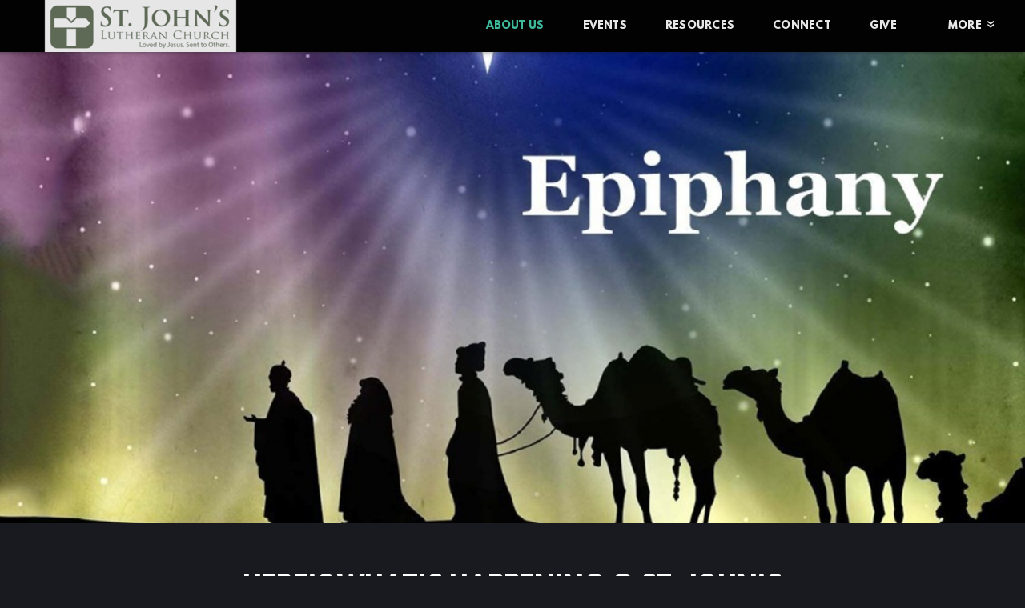

--- FILE ---
content_type: text/html
request_url: https://stjohnsop.com/
body_size: 23700
content:
<!DOCTYPE html>
<!-- tag: 26.0.62 | ref: bad13ae17 -->
<html>
  <head>
    <meta charset="utf-8">
    
    <title>St. John&#39;s Lutheran Church | About Us</title>
<meta name="description" content="Here&#39;s What&#39;s Happening @ St. John&#39;s - Your Best Source For A Detailed Weekly Update On Events And News At St. John&#39;s" />
<meta property="og:title" content="St. John&#39;s Lutheran Church | About Us" />
<meta property="og:description" content="Here&#39;s What&#39;s Happening @ St. John&#39;s - Your Best Source For A Detailed Weekly Update On Events And News At St. John&#39;s" />
<meta property="og:type" content="website" />
<meta property="og:url" content="https://stjohnsop.com/about-us" />
<meta property="og:image" content="https://s3.amazonaws.com/media.cloversites.com/53/53bf1036-7071-4de4-ad7a-a6d68d8bcf1f/gallery/slides/a34922db-44e2-4835-8c6b-defdd285fac1.jpg" />
<meta name="twitter:card" content="summary_large_image" />
<meta name="twitter:title" content="St. John&#39;s Lutheran Church | About Us" />
<meta name="twitter:description" content="Here&#39;s What&#39;s Happening @ St. John&#39;s - Your Best Source For A Detailed Weekly Update On Events And News At St. John&#39;s" />
<meta name="twitter:image" content="https://s3.amazonaws.com/media.cloversites.com/53/53bf1036-7071-4de4-ad7a-a6d68d8bcf1f/gallery/slides/a34922db-44e2-4835-8c6b-defdd285fac1.jpg" />
    <meta name="viewport" content="width=device-width, initial-scale=1.0, maximum-scale=1.0, user-scalable=no" />

    <link rel="shortcut icon" type="image/x-icon" href="https://s3.amazonaws.com/media.cloversites.com/53/53bf1036-7071-4de4-ad7a-a6d68d8bcf1f/favicons/1551384541-Green_Logo_on_White_Background.ico">

    <link rel="stylesheet" media="all" href="https://cdn.cloversites.com/production/websites/application-2bcce868e9ecfb6e823536cc735d148692d206c63f81a06c7f037be829b462a9.css" data_turbolinks_track="true" debug="false" />


    <link rel="stylesheet" media="all" href="https://cdn.cloversites.com/production/websites/designs/solstice/base-d3c40b219b779ed06653c7ade66a4a8be6bb5a35e3017911c9910121a4b9d454.css" debug="false" />

    <script src="https://cdn.cloversites.com/production/websites/application-73c579df8ac31110f0b4fce5da584fa873208a32a374563cc27afe33fca3c7fc.js" class="clover" data_turbolinks_track="true" debug="false"></script>
    <script src="https://cdn.cloversites.com/production/websites/designs/solstice/base-c86f5b193302a78c6ea6d52aba98cb9b4c87096497c69cc31e81235a605ca436.js" debug="false" data-turbolinks-track="true" class="clover"></script>


    <script>
//<![CDATA[

      var __REACT_ON_RAILS_EVENT_HANDLERS_RAN_ONCE__ = true

//]]>
</script>
    



      <link rel="stylesheet" media="screen" href="https://assets.cloversites.com/fonts/picker/leaguespartan/leaguespartan.css" class="clover" />
      <link rel="stylesheet" media="screen" href="https://fonts.googleapis.com/css?family=Roboto:500,300,500italic,300italic&amp;subset=latin,latin-ext" class="clover" />
      <link rel="stylesheet" media="screen" href="https://assets.cloversites.com/fonts/picker/proximanova/proximanovaheavy.css" class="clover" />

      <style id="color-css">:root{--subpalette1-bg:#212329;--subpalette1-accent:#434753;--subpalette1-text:#dededf;--subpalette1-header:#fff;--subpalette1-link:#43ccaa;--subpalette1-btn-bg:#43ccaa;--subpalette1-btn-text:#fff;--subpalette1-gal-btn:#000;--subpalette1-input-border:#43ccaa;--subpalette1-input-unselected:#fff;--subpalette1-input-selected:#43ccaa;--subpalette1-tab-border:#43ccaa;--subpalette1-tab-text:#fff;--subpalette1-tab-text-active:#43ccaa;--subpalette1-accordion-border:#43ccaa;--subpalette1-accordion-control:#43ccaa;--subpalette1-accent2:#5e6475;--subpalette2-bg:#181a1f;--subpalette2-accent:#434753;--subpalette2-text:#dcdddd;--subpalette2-header:#fff;--subpalette2-link:#43ccaa;--subpalette2-btn-bg:#43ccaa;--subpalette2-btn-text:#fff;--subpalette2-gal-btn:#000;--subpalette2-input-border:#43ccaa;--subpalette2-input-unselected:#fff;--subpalette2-input-selected:#43ccaa;--subpalette2-tab-border:#43ccaa;--subpalette2-tab-text:#fff;--subpalette2-tab-text-active:#43ccaa;--subpalette2-accordion-border:#43ccaa;--subpalette2-accordion-control:#43ccaa;--subpalette2-accent2:#5b6275;--subpalette3-bg:#000;--subpalette3-accent:#434753;--subpalette3-text:#d9d9d9;--subpalette3-header:#fff;--subpalette3-link:#43ccaa;--subpalette3-btn-bg:#fff;--subpalette3-btn-text:#2a2a2a;--subpalette3-gal-btn:#fff;--subpalette3-input-border:#fff;--subpalette3-input-unselected:#fff;--subpalette3-input-selected:#fff;--subpalette3-tab-border:#43ccaa;--subpalette3-tab-text:#fff;--subpalette3-tab-text-active:#43ccaa;--subpalette3-accordion-border:#43ccaa;--subpalette3-accordion-control:#43ccaa;--subpalette3-accent2:#4d4d4d;--subpalette4-bg:#fff;--subpalette4-accent:#434753;--subpalette4-text:#424449;--subpalette4-header:#212329;--subpalette4-link:#43ccaa;--subpalette4-btn-bg:#212329;--subpalette4-btn-text:#fff;--subpalette4-gal-btn:#000;--subpalette4-input-border:#212329;--subpalette4-input-unselected:#212329;--subpalette4-input-selected:#212329;--subpalette4-tab-border:#43ccaa;--subpalette4-tab-text:#212329;--subpalette4-tab-text-active:#43ccaa;--subpalette4-accordion-border:#43ccaa;--subpalette4-accordion-control:#43ccaa;--subpalette4-accent2:#e8e8e8;--nav-subpalette-bg:#000;--nav-subpalette-nav-bg:#000;--nav-subpalette-sub-bg:#fff;--nav-subpalette-nav-text:#fff;--nav-subpalette-sub-text:#000;--nav-subpalette-nav-accent:#43ccaa;--nav-subpalette-sub-accent:#43ccaa}.palette .site-section.header{background-color:#000}.palette .site-section.header .content-wrapper:before,.palette .site-section.header .content-wrapper:after{background-color:#000}.palette .site-section.header .main-navigation{background-color:#000}.palette .site-section.header .main-navigation>ul>li>a,.palette .site-section.header .main-navigation>ul>li>button{color:#fff}.palette .site-section.header .main-navigation>ul>li:hover>a span,.palette .site-section.header .main-navigation>ul>li>a:focus span,.palette .site-section.header .main-navigation>ul>li.keep-open>a span{background-color:#0d0d0d}.palette .site-section.header .main-navigation>ul>li.selected>a{color:#43ccaa}.palette .site-section.header .main-navigation>ul>li ul{background-color:#fff;border-color:#43ccaa}.palette .site-section.header .main-navigation>ul>li ul li a{color:#000}.palette .site-section.header .main-navigation>ul>li ul li a:focus span,.palette .site-section.header .main-navigation>ul>li ul li a:hover span{background-color:#f2f2f2}.palette .site-section.header .main-navigation>ul>li ul li.selected>a{color:#43ccaa}.palette .site-section.header .main-navigation>ul>li ul:after{background-color:#000}.palette .site-section.header .main-navigation>ul>li ul:before{border-bottom-color:#fff !important}.palette .site-section.header .main-navigation #more-nav-region #more-nav-button:before{border-color:#fff}.palette .site-section.header .main-navigation #more-nav-region #more-nav-button ul{background-color:#0d0d0d}.palette .site-section.header .main-navigation #more-nav-region #more-nav-button ul:before{border-bottom-color:#0d0d0d !important}.palette .site-section.header .main-navigation #more-nav-region #more-nav-button ul a{color:#fff}.palette .site-section.header .main-navigation #more-nav-region #more-nav-button ul a:focus span,.palette .site-section.header .main-navigation #more-nav-region #more-nav-button ul a:hover span{background-color:#191919}.palette.mobile-nav-background #main-content.noscroll:before{background-color:#000}.palette #mobile-nav-button-container{background-color:rgba(0,0,0,0.9)}.palette #mobile-nav-button-container .mobile-nav-icon span{background-color:#fff}.palette #mobile-navigation .main-navigation{background-color:#000;color:#fff}.palette #mobile-navigation li,.palette #mobile-navigation .cover-up{background-color:#000}.palette #mobile-navigation a{color:#fff}.palette #mobile-navigation li.selected:not(.has-sub)>a{color:#43ccaa}.palette #mobile-navigation .sub-navigation{background-color:#fff;border-color:#43ccaa}.palette #mobile-navigation .sub-navigation li{background-color:#fff}.palette #mobile-navigation .sub-navigation a{color:#000}.palette #mobile-navigation .sub-navigation li.selected a{color:#43ccaa}.palette #mobile-navigation .sub-navigation .sub-nav-main:after{border-bottom-color:#bfbfbf}.palette #mobile-navigation .sub-navigation:before{border-top-color:#000}.palette.mobile-nav-background #mobile-navigation{box-shadow:0 0 0 1000px #000}.palette .site-section.subpalette1{background-color:#212329}.palette .site-section.subpalette1 .bg-helper .bg-opacity{background-color:#212329}.palette .site-section.subpalette1.bg-fade.bg-fade-down .bg-helper:after{background-color:transparent;background-image:-webkit-linear-gradient(top, rgba(33,35,41,0) 3%,#212329 97%);background-image:linear-gradient(to bottom, rgba(33,35,41,0) 3%,#212329 97%)}.palette .site-section.subpalette1.bg-fade.bg-fade-up .bg-helper:after{background-color:transparent;background-image:-webkit-linear-gradient(top, #212329 3%,rgba(33,35,41,0) 97%);background-image:linear-gradient(to bottom, #212329 3%,rgba(33,35,41,0) 97%)}.palette .site-section.subpalette1.bg-fade.bg-fade-right .bg-helper:after{background-color:transparent;background-image:-webkit-linear-gradient(top, rgba(33,35,41,0) 3%,#212329 97%);background-image:linear-gradient(to right, rgba(33,35,41,0) 3%,#212329 97%)}.palette .site-section.subpalette1.bg-fade.bg-fade-left .bg-helper:after{background-color:transparent;background-image:-webkit-linear-gradient(top, #212329 3%,rgba(33,35,41,0) 97%);background-image:linear-gradient(to right, #212329 3%,rgba(33,35,41,0) 97%)}.palette .site-section.subpalette1 .content-wrapper{color:#dededf}.palette .site-section.subpalette1 .content-wrapper .sites-button{color:#fff}.palette .site-section.subpalette1 .content-wrapper header{color:#fff;border-bottom-color:#434753}.palette .site-section.subpalette1 .content-wrapper a{color:#43ccaa}.palette .site-section.subpalette1 .content-wrapper .group,.palette .site-section.subpalette1 .content-wrapper .photo-content,.palette .site-section.subpalette1 .content-wrapper .text-content{border-color:#434753}.palette .site-section.subpalette1 .sites-button{background-color:#43ccaa}.palette .site-section.subpalette1 a:focus .sites-button,.palette .site-section.subpalette1 a:hover .sites-button,.palette .site-section.subpalette1 .sites-button:focus,.palette .site-section.subpalette1 .sites-button:hover{background-color:#28a888}.palette .site-section.subpalette1.list.grid-layout .list-item .text-content{color:#FFF}.palette .site-section.subpalette1.list .list-item,.palette .site-section.subpalette1.list .list-item:after,.palette .site-section.subpalette1.list .list-item .photo-content,.palette .site-section.subpalette1.list .list-item .text-content{border-color:#5e6475}.palette .site-section.subpalette1 .slick-prev,.palette .site-section.subpalette1 .slick-next{border-color:#fff}.palette .site-section.subpalette1 .slick-prev:before,.palette .site-section.subpalette1 .slick-next:before,.palette .site-section.subpalette1 .slick-dots li button:before{color:#fff}.palette .site-section.subpalette1 #clover-icon{fill:#dededf}.palette .site-section.subpalette1.media .media-attachment-popup{background-color:#020202;box-shadow:0 0 50px rgba(0,0,0,0.1)}.palette .site-section.subpalette1.media .media-attachment-popup:before{border-top-color:#020202}.palette .site-section.subpalette1.media .media-attachment-popup li{border-color:#8e96a8}.palette .site-section.subpalette1.media .media-attachment-popup a{color:#dcdddd}.palette .site-section.subpalette1.media .media-attachment-popup a:focus,.palette .site-section.subpalette1.media .media-attachment-popup a:hover{color:#fff}.palette .site-section.subpalette1.media .plyr--audio .plyr__controls,.palette .site-section.subpalette1.media .plyr--audio .plyr__control{background-color:#181a1f;color:#dcdddd}.palette .site-section.subpalette1.media .plyr--audio .plyr__menu__container{background-color:#181a1f}.palette .site-section.subpalette1.media .plyr--audio .plyr__menu__container::after{border-top-color:rgba(24,26,31,0.9)}.palette .site-section.subpalette1.media .plyr--audio .plyr__menu__container .plyr__control--forward::after{border-left-color:rgba(220,221,221,0.8)}.palette .site-section.subpalette1.media .media-player{background-color:#181a1f;color:#dcdddd;box-shadow:none}.palette .site-section.subpalette1.media .media-player header{color:#dcdddd}.palette .site-section.subpalette1.media .media-footer{border-top-color:rgba(220,221,221,0.2)}.palette .site-section.subpalette1.media .media-header div.text-content,.palette .site-section.subpalette1.media .media-footer button,.palette .site-section.subpalette1.media .media-footer .download-button{color:#dcdddd}.palette .site-section.subpalette1.media .media-header div.text-content:focus,.palette .site-section.subpalette1.media .media-header div.text-content:hover,.palette .site-section.subpalette1.media .media-footer button:focus,.palette .site-section.subpalette1.media .media-footer button:hover,.palette .site-section.subpalette1.media .media-footer .download-button:focus,.palette .site-section.subpalette1.media .media-footer .download-button:hover{color:#fff}.palette .site-section.subpalette1.media .media-description{color:rgba(220,221,221,0.6)}.palette .site-section.subpalette1.media .media-card.selected:before,.palette .site-section.subpalette1.media .media-card.selected .card-image:before{box-shadow:0 0 0 2px #fff}@media (min-width: 768px){.palette .site-section.subpalette1.media .media-card header{color:#dcdddd}.palette .site-section.subpalette1.media .media-card.selected:before,.palette .site-section.subpalette1.media .media-card.selected .card-image:before{box-shadow:0 0 0 2px #dcdddd}.palette .site-section.subpalette1.media .media-card .card-image,.palette .site-section.subpalette1.media .media-card .card-body{background-color:#181a1f;color:#dcdddd}}.palette .site-section.subpalette1.media .media-grid li,.palette .site-section.subpalette1.media .media-list li{border-color:rgba(220,221,221,0.1)}.palette .site-section.subpalette1.media .media-list-container .card-body{background-color:transparent}.palette .site-section.subpalette1 a.event-info-container{color:inherit}.palette .site-section.subpalette1 .event-gallery-item .event-info-image{box-shadow:0 1px 5px rgba(222,222,223,0.5)}.palette .site-section.subpalette1 .event-tile-item{box-shadow:0 1px 5px rgba(222,222,223,0.5);background-color:#2a2a2a}.palette .site-section.subpalette1 .fc-body{box-shadow:0 1px 5px rgba(222,222,223,0.5)}.palette .site-section.subpalette1 .fc-body .fc-day{border-color:0 1px 5px rgba(222,222,223,0.5);background-color:#2a2a2a}.palette .site-section.subpalette1 a.fc-day-grid-event{background-color:transparent;border-color:transparent;color:#dededf}.palette .site-section.subpalette1 a.fc-day-grid-event.fc-not-end,.palette .site-section.subpalette1 a.fc-day-grid-event.fc-not-start,.palette .site-section.subpalette1 a.fc-day-grid-event.event-calendar-day-event-long{background-color:#43ccaa;color:#2a2a2a}.palette .site-section.subpalette1 .event-calendar-list-back{color:#43ccaa}.palette .site-section.subpalette1 .event-calendar-list-back:focus,.palette .site-section.subpalette1 .event-calendar-list-back:hover{color:#71dec3}@media all and (max-width: 768px){.palette .site-section.subpalette1 .event-list-item{background-color:#2a2a2a;box-shadow:0 1px 5px rgba(222,222,223,0.5)}.palette .site-section.subpalette1 .fc-day-number.fc-has-events{background-color:#43ccaa;color:#2a2a2a}}.palette .site-section.subpalette1.event-details img.main-event-thumbnail{box-shadow:0 20px 40px 10px rgba(222,222,223,0.1),0 26px 50px 0 rgba(222,222,223,0.24)}.palette .site-section.subpalette1.event-details .calendar-location svg path{stroke:#dededf}.palette .site-section.subpalette1.event-details .calendar-location svg path+path{stroke:#43ccaa}.palette .site-section.subpalette1.event-details .calendar-location svg circle{stroke:#43ccaa}.palette .site-section.subpalette1.livestream .next_live_stream_title,.palette .site-section.subpalette1.livestream .live_stream_title,.palette .site-section.subpalette1.livestream .desc div{color:#dededf !important}.palette .site-section.subpalette1.form .section-header i{color:#43ccaa;transition:color .2s}.palette .site-section.subpalette1.form .section-header i:focus,.palette .site-section.subpalette1.form .section-header i:hover{color:#71dec3}.palette .site-section.subpalette1.form .modal .modal-dialog .modal-dialog,.palette .site-section.subpalette1.form .modal-backdrop{background-color:#212329}.palette .site-section.subpalette1.form .modal .modal-dialog{color:#dededf}.palette .site-section.subpalette1.form .nav-tabs>li>a{color:inherit}.palette .site-section.subpalette1.form .nav-tabs>li>a:focus,.palette .site-section.subpalette1.form .nav-tabs>li>a:hover{color:inherit}.palette .site-section.subpalette1.form .nav-tabs>li:not(.active)>a{opacity:.5}.palette .site-section.subpalette1.form .nav-tabs>li.active>a{border-bottom-color:#434753}.palette .site-section.subpalette1.form .form-tabs .no-active-tab .nav-tabs>li.active>a{opacity:.5;border-bottom-color:transparent}.palette .site-section.subpalette1.form .intl-tel-input .country-list{color:#525252}.palette .site-section.subpalette1.form .draggable-file-upload button{color:#43ccaa}.palette .site-section.subpalette1.form .draggable-file-upload button:focus,.palette .site-section.subpalette1.form .draggable-file-upload button:hover{color:#71dec3}.palette .site-section.subpalette1.form .file-progress-bar{background-color:rgba(222,222,223,0.25)}.palette .site-section.subpalette1.form .file-progress{background-color:#43ccaa}.palette .site-section.subpalette1.form .modal .modal-dialog .modal-btn:not(.sites-button),.palette .site-section.subpalette1.form .login-actions .btn:not(.sites-button),.palette .site-section.subpalette1.form .btn.mb-action:not(.sites-button),.palette .site-section.subpalette1.form .btn-action .btn:not(.sites-button),.palette .site-section.subpalette1.form .clear-selection{color:#43ccaa}.palette .site-section.subpalette1.form .modal .modal-dialog .modal-btn:not(.sites-button):focus,.palette .site-section.subpalette1.form .modal .modal-dialog .modal-btn:not(.sites-button):hover,.palette .site-section.subpalette1.form .login-actions .btn:not(.sites-button):focus,.palette .site-section.subpalette1.form .login-actions .btn:not(.sites-button):hover,.palette .site-section.subpalette1.form .btn.mb-action:not(.sites-button):focus,.palette .site-section.subpalette1.form .btn.mb-action:not(.sites-button):hover,.palette .site-section.subpalette1.form .btn-action .btn:not(.sites-button):focus,.palette .site-section.subpalette1.form .btn-action .btn:not(.sites-button):hover,.palette .site-section.subpalette1.form .clear-selection:focus,.palette .site-section.subpalette1.form .clear-selection:hover{color:#71dec3}.palette .site-section.subpalette1.form .signup-slot-categories>span.active,.palette .site-section.subpalette1.form .signup-slot-categories .category-selected .more-categories{border-bottom-color:#434753}.palette .site-section.subpalette1.form .recurring-selector{border-bottom-color:rgba(67,204,170,0.5)}.palette .site-section.subpalette1.form .recurring-selector>span.active{border-bottom-color:#434753}.palette .site-section.subpalette1.form .formbuilder-step .step-index,.palette .site-section.subpalette1.form .formbuilder-step .bottom-vertical-line{background-color:#808184}.palette .site-section.subpalette1.form .formbuilder-step .step-index,.palette .site-section.subpalette1.form .step-dropdown-header .step-index{color:#212329}.palette .site-section.subpalette1.form .panel-group .panel-heading .panel-title>a{background-color:#43ccaa;color:#fff}.palette .site-section.subpalette1.form .card-header{background-color:#43ccaa;color:#fff}.palette .site-section.subpalette1.form .installments-table .table-header{border-bottom:1px solid #43ccaa}.palette .site-section.subpalette1.form .installments-table .table-row .dropdown-toggle{color:inherit}.palette .site-section.subpalette1.form .installments-table .table-row .dropdown>button:focus,.palette .site-section.subpalette1.form .installments-table .table-row .dropdown>button:hover,.palette .site-section.subpalette1.form .installments-table .table-row .dropdown.show>button{background-color:rgba(222,222,223,0.25)}.palette .site-section.subpalette1.form .k-pager-numbers .k-state-selected{background-color:#43ccaa;color:#212329}.palette .site-section.subpalette1.form .recurring-selector>span.active{border-bottom-color:#43ccaa}.palette .site-section.subpalette1.form .formbuilder-step.active .step-index,.palette .site-section.subpalette1.form .step-dropdown-header .step-index{background-color:#43ccaa}.palette .site-section.subpalette1.form .login-dropdown .dropdown-toggle.btn{background-color:#43ccaa;color:#fff}.palette .site-section.subpalette1.form .nav-tabs>li.active>a{border-bottom-color:#43ccaa}.palette .site-section.subpalette1 .sites-PrayerList__PostDate{opacity:.6}.palette .site-section.subpalette1 .sites-PrayerList__ContactInfoButton{color:currentColor}.palette .site-section.subpalette1 .sites-PrayerList__ContactInfoButton svg{fill:currentColor}.palette .site-section.subpalette1 .sites-PrayerList__Acknowledge svg{fill:#dededf}.palette .site-section.subpalette1.tabs .tab-title{border-color:#43ccaa;color:#fff}.palette .site-section.subpalette1.tabs .tab-title::after{border-top-color:#43ccaa}.palette .site-section.subpalette1.tabs .tab-title[aria-selected="true"]{color:#43ccaa}.palette .site-section.subpalette1.accordion .accordion-container>ul>li{border-color:#43ccaa}.palette .site-section.subpalette1.accordion .accordion-title{color:inherit}.palette .site-section.subpalette1.accordion .accordion-title::after{color:#43ccaa}.palette .site-section.subpalette1 .search-select .input-group-btn button{color:inherit}.palette .site-section.subpalette1 .checkbox>.control-label{color:inherit !important;opacity:1 !important}.palette .site-section.subpalette1 .digital-signature-field .click-to-sign,.palette .site-section.subpalette1 .digital-signature-field .sign-style-clicked,.palette .site-section.subpalette1 .digital-signature-field .sigCanvas{border-color:#000;background-color:#fff;color:#000}.palette .site-section.subpalette1 .digital-signature-field .overlay-canvas .fms-pagination-arrow-right,.palette .site-section.subpalette1 .digital-signature-field .overlay-canvas .fms-plus,.palette .site-section.subpalette1 .digital-signature-field .overlay-canvas .fms-cancel{color:#000}.palette .site-section.subpalette1 .iti__arrow{border-top-color:inherit;border-bottom-color:inherit}.palette .site-section.subpalette1 .iti__country-name{color:#525252}.palette .site-section.subpalette1 .has-error .legend,.palette .site-section.subpalette1 .has-error.form-group .control-label,.palette .site-section.subpalette1 .has-error.sites-PrayerForm__SubmissionMessage{color:#fd5b63}.palette .site-section.subpalette1 .has-error.form-group .form-help,.palette .site-section.subpalette1 .has-error.form-group .helper,.palette .site-section.subpalette1 .has-error.checkbox .form-help,.palette .site-section.subpalette1 .has-error.checkbox .helper,.palette .site-section.subpalette1 .has-error.radio .form-help,.palette .site-section.subpalette1 .has-error.radio .helper{color:#fd5b63}.palette .site-section.subpalette1 .pop-over .pop-over-container{background-color:#212329;color:#dededf}.palette .site-section.subpalette1 .pop-over .pop-over-container .filter-option{transition:color 0.2s, background-color 0.2s}.palette .site-section.subpalette1 .pop-over .pop-over-container .filter-option:hover{background-color:rgba(67,204,170,0.25)}.palette .site-section.subpalette1 .form-group .dropdown-menu,.palette .site-section.subpalette1 .login-details .dropdown-menu{background-color:#212329}.palette .site-section.subpalette1 .form-group .dropdown-menu>li>a,.palette .site-section.subpalette1 .form-group .dropdown-menu>li>a:focus,.palette .site-section.subpalette1 .form-group .dropdown-menu>li>a:hover,.palette .site-section.subpalette1 .login-details .dropdown-menu>li>a,.palette .site-section.subpalette1 .login-details .dropdown-menu>li>a:focus,.palette .site-section.subpalette1 .login-details .dropdown-menu>li>a:hover{color:#dededf}.palette .site-section.subpalette1 .form-group .dropdown-menu>li>a:focus,.palette .site-section.subpalette1 .form-group .dropdown-menu>li>a:hover,.palette .site-section.subpalette1 .login-details .dropdown-menu>li>a:focus,.palette .site-section.subpalette1 .login-details .dropdown-menu>li>a:hover{background-color:rgba(67,204,170,0.25)}.palette .site-section.subpalette1 .form-group .ui-select-choices,.palette .site-section.subpalette1 .login-details .ui-select-choices{background-color:#212329}.palette .site-section.subpalette1 .form-group .ui-select-choices-row,.palette .site-section.subpalette1 .form-group .ui-select-choices-row:focus,.palette .site-section.subpalette1 .form-group .ui-select-choices-row:hover,.palette .site-section.subpalette1 .login-details .ui-select-choices-row,.palette .site-section.subpalette1 .login-details .ui-select-choices-row:focus,.palette .site-section.subpalette1 .login-details .ui-select-choices-row:hover{color:#dededf}.palette .site-section.subpalette1 .form-group .ui-select-choices-row:focus,.palette .site-section.subpalette1 .form-group .ui-select-choices-row:hover,.palette .site-section.subpalette1 .login-details .ui-select-choices-row:focus,.palette .site-section.subpalette1 .login-details .ui-select-choices-row:hover{background-color:rgba(67,204,170,0.25)}.palette .site-section.subpalette1 .form-group .ui-select-choices-row.active,.palette .site-section.subpalette1 .login-details .ui-select-choices-row.active{color:#212329;background-color:#43ccaa}.palette .site-section.subpalette1 .ss__menu,.palette .site-section.subpalette1 .slot-category-dropdown{background-color:#212329}.palette .site-section.subpalette1 .ss__option--is-focused,.palette .site-section.subpalette1 .slot-category-dropdown>span:hover{background-color:rgba(67,204,170,0.25)}.palette .site-section.subpalette1 .ss__option--is-selected,.palette .site-section.subpalette1 .slot-category-dropdown>span.active{color:#212329;background-color:#43ccaa}.palette .site-section.subpalette1 .checkbox .helper,.palette .site-section.subpalette1 .radio .helper{border-color:currentColor}.palette .site-section.subpalette1 .checkbox label:hover .helper,.palette .site-section.subpalette1 .checkbox input:checked ~ .helper,.palette .site-section.subpalette1 .radio label:hover .helper,.palette .site-section.subpalette1 .radio input:checked ~ .helper{border-color:#43ccaa}.palette .site-section.subpalette1 .checkbox .helper::before{color:#43ccaa}.palette .site-section.subpalette1 .radio .helper::before{background-color:#43ccaa}.palette .site-section.subpalette1 .sites-input,.palette .site-section.subpalette1 .sites-input-group-addon{color:#43ccaa}.palette .site-section.subpalette1 .sites-input{border-color:#43ccaa}.palette .site-section.subpalette1 .sites-input::placeholder{color:rgba(67,204,170,0.5)}.palette .site-section.subpalette1 .radio-btn{border-color:#fff}.palette .site-section.subpalette1 .radio-btn .input-group-radio,.palette .site-section.subpalette1 .radio-btn .item-amount{background-color:#fff;color:#212329}.palette .site-section.subpalette1 .radio-btn .item-amount.user-amount .form-control{border-color:#212329;color:#212329}.palette .site-section.subpalette1 .radio-btn.item-selected{border-color:#43ccaa}.palette .site-section.subpalette1 .radio-btn.item-selected .input-group-radio,.palette .site-section.subpalette1 .radio-btn.item-selected .item-amount{background-color:#43ccaa;color:#212329}.palette .site-section.subpalette1 .radio-btn.item-selected .item-amount.user-amount .form-control{border-color:#212329;color:#212329}.palette .site-section.subpalette1 .slots .slot{background-color:#fff;border-color:#fff;color:#212329}.palette .site-section.subpalette1 .slots .slot.active{background-color:#43ccaa;border-color:#43ccaa;color:#212329}.palette .site-section.subpalette1 .setup-partial-payment .partial-type-picker{border-color:#43ccaa}.palette .site-section.subpalette1 .setup-partial-payment .partial-type-picker span{color:#dededf}.palette .site-section.subpalette1 .setup-partial-payment .partial-type-picker span.active{background-color:#43ccaa;color:#212329}.palette .site-section.subpalette1 .payment-methods .choose-payment-method .payment-method .btn{border-color:rgba(67,204,170,0.25);color:#dededf}.palette .site-section.subpalette1 .payment-methods .choose-payment-method .payment-method .btn.active{border-color:#43ccaa}.palette .site-section.subpalette1 .popover-dropdown .pop-over-control{border-bottom:1px solid #43ccaa}.palette .site-section.subpalette1 .form-group .control-label{color:#43ccaa;opacity:0.4}.palette .site-section.subpalette1 .form-group .radio label.control-label{color:#dededf;opacity:1}.palette .site-section.subpalette1 .form-group .form-control,.palette .site-section.subpalette1 .form-group .dropdown-toggle,.palette .site-section.subpalette1 .form-group .ss__control{border-bottom:1px solid #43ccaa}.palette .site-section.subpalette1 .form-group .dropdown-toggle{color:inherit}.palette .site-section.subpalette1 .form-group select,.palette .site-section.subpalette1 .form-group input:focus,.palette .site-section.subpalette1 .form-group input.valid,.palette .site-section.subpalette1 .form-group textarea:focus,.palette .site-section.subpalette1 .form-group textarea.valid,.palette .site-section.subpalette1 .form-group .has-success input,.palette .site-section.subpalette1 .form-group .has-success select,.palette .site-section.subpalette1 .form-group .has-success textarea{color:#dededf}.palette .site-section.subpalette1 .radio-btn,.palette .site-section.subpalette1 .slots .slot{opacity:.7}.palette .site-section.subpalette1 .radio-btn.item-selected,.palette .site-section.subpalette1 .slots .slot.active{opacity:1}.palette .site-section.subpalette1 .has-error .form-control,.palette .site-section.subpalette1 .has-error .dropdown-toggle{border-bottom-color:#fd5b63}.palette .site-section.subpalette1 .pagination a{color:#dededf}.palette .site-section.subpalette1 .pagination a:before,.palette .site-section.subpalette1 .pagination a:after{border-color:#dededf}.palette .site-alerts.subpalette1 .site-alert{background-color:#434753;color:#fff}.palette .site-alerts.subpalette1 .site-alert .site-alert-dismiss{color:#fff}.palette .site-alerts.subpalette1 .sites-button{background-color:#43ccaa;color:#fff}.palette .site-alerts.subpalette1 a:focus .sites-button,.palette .site-alerts.subpalette1 a:hover .sites-button,.palette .site-alerts.subpalette1 .sites-button:focus,.palette .site-alerts.subpalette1 .sites-button:hover{background-color:#28a888}.palette .site-section.subpalette2{background-color:#181a1f}.palette .site-section.subpalette2 .bg-helper .bg-opacity{background-color:#181a1f}.palette .site-section.subpalette2.bg-fade.bg-fade-down .bg-helper:after{background-color:transparent;background-image:-webkit-linear-gradient(top, rgba(24,26,31,0) 3%,#181a1f 97%);background-image:linear-gradient(to bottom, rgba(24,26,31,0) 3%,#181a1f 97%)}.palette .site-section.subpalette2.bg-fade.bg-fade-up .bg-helper:after{background-color:transparent;background-image:-webkit-linear-gradient(top, #181a1f 3%,rgba(24,26,31,0) 97%);background-image:linear-gradient(to bottom, #181a1f 3%,rgba(24,26,31,0) 97%)}.palette .site-section.subpalette2.bg-fade.bg-fade-right .bg-helper:after{background-color:transparent;background-image:-webkit-linear-gradient(top, rgba(24,26,31,0) 3%,#181a1f 97%);background-image:linear-gradient(to right, rgba(24,26,31,0) 3%,#181a1f 97%)}.palette .site-section.subpalette2.bg-fade.bg-fade-left .bg-helper:after{background-color:transparent;background-image:-webkit-linear-gradient(top, #181a1f 3%,rgba(24,26,31,0) 97%);background-image:linear-gradient(to right, #181a1f 3%,rgba(24,26,31,0) 97%)}.palette .site-section.subpalette2 .content-wrapper{color:#dcdddd}.palette .site-section.subpalette2 .content-wrapper .sites-button{color:#fff}.palette .site-section.subpalette2 .content-wrapper header{color:#fff;border-bottom-color:#434753}.palette .site-section.subpalette2 .content-wrapper a{color:#43ccaa}.palette .site-section.subpalette2 .content-wrapper .group,.palette .site-section.subpalette2 .content-wrapper .photo-content,.palette .site-section.subpalette2 .content-wrapper .text-content{border-color:#434753}.palette .site-section.subpalette2 .sites-button{background-color:#43ccaa}.palette .site-section.subpalette2 a:focus .sites-button,.palette .site-section.subpalette2 a:hover .sites-button,.palette .site-section.subpalette2 .sites-button:focus,.palette .site-section.subpalette2 .sites-button:hover{background-color:#28a888}.palette .site-section.subpalette2.list.grid-layout .list-item .text-content{color:#FFF}.palette .site-section.subpalette2.list .list-item,.palette .site-section.subpalette2.list .list-item:after,.palette .site-section.subpalette2.list .list-item .photo-content,.palette .site-section.subpalette2.list .list-item .text-content{border-color:#5b6275}.palette .site-section.subpalette2 .slick-prev,.palette .site-section.subpalette2 .slick-next{border-color:#fff}.palette .site-section.subpalette2 .slick-prev:before,.palette .site-section.subpalette2 .slick-next:before,.palette .site-section.subpalette2 .slick-dots li button:before{color:#fff}.palette .site-section.subpalette2 #clover-icon{fill:#dcdddd}.palette .site-section.subpalette2.media .media-attachment-popup{background-color:#0a0b0d;box-shadow:0 0 50px rgba(0,0,0,0.1)}.palette .site-section.subpalette2.media .media-attachment-popup:before{border-top-color:#0a0b0d}.palette .site-section.subpalette2.media .media-attachment-popup li{border-color:#9ba0ae}.palette .site-section.subpalette2.media .media-attachment-popup a{color:#dededf}.palette .site-section.subpalette2.media .media-attachment-popup a:focus,.palette .site-section.subpalette2.media .media-attachment-popup a:hover{color:#fff}.palette .site-section.subpalette2.media .plyr--audio .plyr__controls,.palette .site-section.subpalette2.media .plyr--audio .plyr__control{background-color:#212329;color:#dededf}.palette .site-section.subpalette2.media .plyr--audio .plyr__menu__container{background-color:#212329}.palette .site-section.subpalette2.media .plyr--audio .plyr__menu__container::after{border-top-color:rgba(33,35,41,0.9)}.palette .site-section.subpalette2.media .plyr--audio .plyr__menu__container .plyr__control--forward::after{border-left-color:rgba(222,222,223,0.8)}.palette .site-section.subpalette2.media .media-player{background-color:#212329;color:#dededf;box-shadow:0 0 50px rgba(0,0,0,0.04)}.palette .site-section.subpalette2.media .media-player header{color:#dededf}.palette .site-section.subpalette2.media .media-footer{border-top-color:rgba(222,222,223,0.2)}.palette .site-section.subpalette2.media .media-header div.text-content,.palette .site-section.subpalette2.media .media-footer button,.palette .site-section.subpalette2.media .media-footer .download-button{color:#dededf}.palette .site-section.subpalette2.media .media-header div.text-content:focus,.palette .site-section.subpalette2.media .media-header div.text-content:hover,.palette .site-section.subpalette2.media .media-footer button:focus,.palette .site-section.subpalette2.media .media-footer button:hover,.palette .site-section.subpalette2.media .media-footer .download-button:focus,.palette .site-section.subpalette2.media .media-footer .download-button:hover{color:#fff}.palette .site-section.subpalette2.media .media-description{color:rgba(222,222,223,0.6)}.palette .site-section.subpalette2.media .media-card{box-shadow:0 0 30px rgba(0,0,0,0.03)}.palette .site-section.subpalette2.media .media-card.selected:before,.palette .site-section.subpalette2.media .media-card.selected .card-image:before{box-shadow:0 0 0 2px #fff}@media (min-width: 768px){.palette .site-section.subpalette2.media .media-card header{color:#dededf}.palette .site-section.subpalette2.media .media-card.selected:before,.palette .site-section.subpalette2.media .media-card.selected .card-image:before{box-shadow:0 0 0 2px #dededf}.palette .site-section.subpalette2.media .media-card .card-image,.palette .site-section.subpalette2.media .media-card .card-body{background-color:#212329;color:#dededf}}.palette .site-section.subpalette2.media .media-grid li,.palette .site-section.subpalette2.media .media-list li{border-color:rgba(222,222,223,0.1)}.palette .site-section.subpalette2.media .media-list-container .card-body{background-color:transparent}.palette .site-section.subpalette2 a.event-info-container{color:inherit}.palette .site-section.subpalette2 .event-gallery-item .event-info-image{box-shadow:0 1px 5px rgba(220,221,221,0.5)}.palette .site-section.subpalette2 .event-tile-item{box-shadow:0 1px 5px rgba(220,221,221,0.5);background-color:#2a2a2a}.palette .site-section.subpalette2 .fc-body{box-shadow:0 1px 5px rgba(220,221,221,0.5)}.palette .site-section.subpalette2 .fc-body .fc-day{border-color:0 1px 5px rgba(220,221,221,0.5);background-color:#2a2a2a}.palette .site-section.subpalette2 a.fc-day-grid-event{background-color:transparent;border-color:transparent;color:#dcdddd}.palette .site-section.subpalette2 a.fc-day-grid-event.fc-not-end,.palette .site-section.subpalette2 a.fc-day-grid-event.fc-not-start,.palette .site-section.subpalette2 a.fc-day-grid-event.event-calendar-day-event-long{background-color:#43ccaa;color:#2a2a2a}.palette .site-section.subpalette2 .event-calendar-list-back{color:#43ccaa}.palette .site-section.subpalette2 .event-calendar-list-back:focus,.palette .site-section.subpalette2 .event-calendar-list-back:hover{color:#71dec3}@media all and (max-width: 768px){.palette .site-section.subpalette2 .event-list-item{background-color:#2a2a2a;box-shadow:0 1px 5px rgba(220,221,221,0.5)}.palette .site-section.subpalette2 .fc-day-number.fc-has-events{background-color:#43ccaa;color:#2a2a2a}}.palette .site-section.subpalette2.event-details img.main-event-thumbnail{box-shadow:0 20px 40px 10px rgba(220,221,221,0.1),0 26px 50px 0 rgba(220,221,221,0.24)}.palette .site-section.subpalette2.event-details .calendar-location svg path{stroke:#dcdddd}.palette .site-section.subpalette2.event-details .calendar-location svg path+path{stroke:#43ccaa}.palette .site-section.subpalette2.event-details .calendar-location svg circle{stroke:#43ccaa}.palette .site-section.subpalette2.livestream .next_live_stream_title,.palette .site-section.subpalette2.livestream .live_stream_title,.palette .site-section.subpalette2.livestream .desc div{color:#dcdddd !important}.palette .site-section.subpalette2.form .section-header i{color:#43ccaa;transition:color .2s}.palette .site-section.subpalette2.form .section-header i:focus,.palette .site-section.subpalette2.form .section-header i:hover{color:#71dec3}.palette .site-section.subpalette2.form .modal .modal-dialog .modal-dialog,.palette .site-section.subpalette2.form .modal-backdrop{background-color:#181a1f}.palette .site-section.subpalette2.form .modal .modal-dialog{color:#dcdddd}.palette .site-section.subpalette2.form .nav-tabs>li>a{color:inherit}.palette .site-section.subpalette2.form .nav-tabs>li>a:focus,.palette .site-section.subpalette2.form .nav-tabs>li>a:hover{color:inherit}.palette .site-section.subpalette2.form .nav-tabs>li:not(.active)>a{opacity:.5}.palette .site-section.subpalette2.form .nav-tabs>li.active>a{border-bottom-color:#434753}.palette .site-section.subpalette2.form .form-tabs .no-active-tab .nav-tabs>li.active>a{opacity:.5;border-bottom-color:transparent}.palette .site-section.subpalette2.form .intl-tel-input .country-list{color:#525252}.palette .site-section.subpalette2.form .draggable-file-upload button{color:#43ccaa}.palette .site-section.subpalette2.form .draggable-file-upload button:focus,.palette .site-section.subpalette2.form .draggable-file-upload button:hover{color:#71dec3}.palette .site-section.subpalette2.form .file-progress-bar{background-color:rgba(220,221,221,0.25)}.palette .site-section.subpalette2.form .file-progress{background-color:#43ccaa}.palette .site-section.subpalette2.form .modal .modal-dialog .modal-btn:not(.sites-button),.palette .site-section.subpalette2.form .login-actions .btn:not(.sites-button),.palette .site-section.subpalette2.form .btn.mb-action:not(.sites-button),.palette .site-section.subpalette2.form .btn-action .btn:not(.sites-button),.palette .site-section.subpalette2.form .clear-selection{color:#43ccaa}.palette .site-section.subpalette2.form .modal .modal-dialog .modal-btn:not(.sites-button):focus,.palette .site-section.subpalette2.form .modal .modal-dialog .modal-btn:not(.sites-button):hover,.palette .site-section.subpalette2.form .login-actions .btn:not(.sites-button):focus,.palette .site-section.subpalette2.form .login-actions .btn:not(.sites-button):hover,.palette .site-section.subpalette2.form .btn.mb-action:not(.sites-button):focus,.palette .site-section.subpalette2.form .btn.mb-action:not(.sites-button):hover,.palette .site-section.subpalette2.form .btn-action .btn:not(.sites-button):focus,.palette .site-section.subpalette2.form .btn-action .btn:not(.sites-button):hover,.palette .site-section.subpalette2.form .clear-selection:focus,.palette .site-section.subpalette2.form .clear-selection:hover{color:#71dec3}.palette .site-section.subpalette2.form .signup-slot-categories>span.active,.palette .site-section.subpalette2.form .signup-slot-categories .category-selected .more-categories{border-bottom-color:#434753}.palette .site-section.subpalette2.form .recurring-selector{border-bottom-color:rgba(67,204,170,0.5)}.palette .site-section.subpalette2.form .recurring-selector>span.active{border-bottom-color:#434753}.palette .site-section.subpalette2.form .formbuilder-step .step-index,.palette .site-section.subpalette2.form .formbuilder-step .bottom-vertical-line{background-color:#7a7c7e}.palette .site-section.subpalette2.form .formbuilder-step .step-index,.palette .site-section.subpalette2.form .step-dropdown-header .step-index{color:#181a1f}.palette .site-section.subpalette2.form .panel-group .panel-heading .panel-title>a{background-color:#43ccaa;color:#fff}.palette .site-section.subpalette2.form .card-header{background-color:#43ccaa;color:#fff}.palette .site-section.subpalette2.form .installments-table .table-header{border-bottom:1px solid #43ccaa}.palette .site-section.subpalette2.form .installments-table .table-row .dropdown-toggle{color:inherit}.palette .site-section.subpalette2.form .installments-table .table-row .dropdown>button:focus,.palette .site-section.subpalette2.form .installments-table .table-row .dropdown>button:hover,.palette .site-section.subpalette2.form .installments-table .table-row .dropdown.show>button{background-color:rgba(220,221,221,0.25)}.palette .site-section.subpalette2.form .k-pager-numbers .k-state-selected{background-color:#43ccaa;color:#181a1f}.palette .site-section.subpalette2.form .recurring-selector>span.active{border-bottom-color:#43ccaa}.palette .site-section.subpalette2.form .formbuilder-step.active .step-index,.palette .site-section.subpalette2.form .step-dropdown-header .step-index{background-color:#43ccaa}.palette .site-section.subpalette2.form .login-dropdown .dropdown-toggle.btn{background-color:#43ccaa;color:#fff}.palette .site-section.subpalette2.form .nav-tabs>li.active>a{border-bottom-color:#43ccaa}.palette .site-section.subpalette2 .sites-PrayerList__PostDate{opacity:.6}.palette .site-section.subpalette2 .sites-PrayerList__ContactInfoButton{color:currentColor}.palette .site-section.subpalette2 .sites-PrayerList__ContactInfoButton svg{fill:currentColor}.palette .site-section.subpalette2 .sites-PrayerList__Acknowledge svg{fill:#dcdddd}.palette .site-section.subpalette2.tabs .tab-title{border-color:#43ccaa;color:#fff}.palette .site-section.subpalette2.tabs .tab-title::after{border-top-color:#43ccaa}.palette .site-section.subpalette2.tabs .tab-title[aria-selected="true"]{color:#43ccaa}.palette .site-section.subpalette2.accordion .accordion-container>ul>li{border-color:#43ccaa}.palette .site-section.subpalette2.accordion .accordion-title{color:inherit}.palette .site-section.subpalette2.accordion .accordion-title::after{color:#43ccaa}.palette .site-section.subpalette2 .search-select .input-group-btn button{color:inherit}.palette .site-section.subpalette2 .checkbox>.control-label{color:inherit !important;opacity:1 !important}.palette .site-section.subpalette2 .digital-signature-field .click-to-sign,.palette .site-section.subpalette2 .digital-signature-field .sign-style-clicked,.palette .site-section.subpalette2 .digital-signature-field .sigCanvas{border-color:#000;background-color:#fff;color:#000}.palette .site-section.subpalette2 .digital-signature-field .overlay-canvas .fms-pagination-arrow-right,.palette .site-section.subpalette2 .digital-signature-field .overlay-canvas .fms-plus,.palette .site-section.subpalette2 .digital-signature-field .overlay-canvas .fms-cancel{color:#000}.palette .site-section.subpalette2 .iti__arrow{border-top-color:inherit;border-bottom-color:inherit}.palette .site-section.subpalette2 .iti__country-name{color:#525252}.palette .site-section.subpalette2 .has-error .legend,.palette .site-section.subpalette2 .has-error.form-group .control-label,.palette .site-section.subpalette2 .has-error.sites-PrayerForm__SubmissionMessage{color:#fd5b63}.palette .site-section.subpalette2 .has-error.form-group .form-help,.palette .site-section.subpalette2 .has-error.form-group .helper,.palette .site-section.subpalette2 .has-error.checkbox .form-help,.palette .site-section.subpalette2 .has-error.checkbox .helper,.palette .site-section.subpalette2 .has-error.radio .form-help,.palette .site-section.subpalette2 .has-error.radio .helper{color:#fd5b63}.palette .site-section.subpalette2 .pop-over .pop-over-container{background-color:#181a1f;color:#dcdddd}.palette .site-section.subpalette2 .pop-over .pop-over-container .filter-option{transition:color 0.2s, background-color 0.2s}.palette .site-section.subpalette2 .pop-over .pop-over-container .filter-option:hover{background-color:rgba(67,204,170,0.25)}.palette .site-section.subpalette2 .form-group .dropdown-menu,.palette .site-section.subpalette2 .login-details .dropdown-menu{background-color:#181a1f}.palette .site-section.subpalette2 .form-group .dropdown-menu>li>a,.palette .site-section.subpalette2 .form-group .dropdown-menu>li>a:focus,.palette .site-section.subpalette2 .form-group .dropdown-menu>li>a:hover,.palette .site-section.subpalette2 .login-details .dropdown-menu>li>a,.palette .site-section.subpalette2 .login-details .dropdown-menu>li>a:focus,.palette .site-section.subpalette2 .login-details .dropdown-menu>li>a:hover{color:#dcdddd}.palette .site-section.subpalette2 .form-group .dropdown-menu>li>a:focus,.palette .site-section.subpalette2 .form-group .dropdown-menu>li>a:hover,.palette .site-section.subpalette2 .login-details .dropdown-menu>li>a:focus,.palette .site-section.subpalette2 .login-details .dropdown-menu>li>a:hover{background-color:rgba(67,204,170,0.25)}.palette .site-section.subpalette2 .form-group .ui-select-choices,.palette .site-section.subpalette2 .login-details .ui-select-choices{background-color:#181a1f}.palette .site-section.subpalette2 .form-group .ui-select-choices-row,.palette .site-section.subpalette2 .form-group .ui-select-choices-row:focus,.palette .site-section.subpalette2 .form-group .ui-select-choices-row:hover,.palette .site-section.subpalette2 .login-details .ui-select-choices-row,.palette .site-section.subpalette2 .login-details .ui-select-choices-row:focus,.palette .site-section.subpalette2 .login-details .ui-select-choices-row:hover{color:#dcdddd}.palette .site-section.subpalette2 .form-group .ui-select-choices-row:focus,.palette .site-section.subpalette2 .form-group .ui-select-choices-row:hover,.palette .site-section.subpalette2 .login-details .ui-select-choices-row:focus,.palette .site-section.subpalette2 .login-details .ui-select-choices-row:hover{background-color:rgba(67,204,170,0.25)}.palette .site-section.subpalette2 .form-group .ui-select-choices-row.active,.palette .site-section.subpalette2 .login-details .ui-select-choices-row.active{color:#181a1f;background-color:#43ccaa}.palette .site-section.subpalette2 .ss__menu,.palette .site-section.subpalette2 .slot-category-dropdown{background-color:#181a1f}.palette .site-section.subpalette2 .ss__option--is-focused,.palette .site-section.subpalette2 .slot-category-dropdown>span:hover{background-color:rgba(67,204,170,0.25)}.palette .site-section.subpalette2 .ss__option--is-selected,.palette .site-section.subpalette2 .slot-category-dropdown>span.active{color:#181a1f;background-color:#43ccaa}.palette .site-section.subpalette2 .checkbox .helper,.palette .site-section.subpalette2 .radio .helper{border-color:currentColor}.palette .site-section.subpalette2 .checkbox label:hover .helper,.palette .site-section.subpalette2 .checkbox input:checked ~ .helper,.palette .site-section.subpalette2 .radio label:hover .helper,.palette .site-section.subpalette2 .radio input:checked ~ .helper{border-color:#43ccaa}.palette .site-section.subpalette2 .checkbox .helper::before{color:#43ccaa}.palette .site-section.subpalette2 .radio .helper::before{background-color:#43ccaa}.palette .site-section.subpalette2 .sites-input,.palette .site-section.subpalette2 .sites-input-group-addon{color:#43ccaa}.palette .site-section.subpalette2 .sites-input{border-color:#43ccaa}.palette .site-section.subpalette2 .sites-input::placeholder{color:rgba(67,204,170,0.5)}.palette .site-section.subpalette2 .radio-btn{border-color:#fff}.palette .site-section.subpalette2 .radio-btn .input-group-radio,.palette .site-section.subpalette2 .radio-btn .item-amount{background-color:#fff;color:#181a1f}.palette .site-section.subpalette2 .radio-btn .item-amount.user-amount .form-control{border-color:#181a1f;color:#181a1f}.palette .site-section.subpalette2 .radio-btn.item-selected{border-color:#43ccaa}.palette .site-section.subpalette2 .radio-btn.item-selected .input-group-radio,.palette .site-section.subpalette2 .radio-btn.item-selected .item-amount{background-color:#43ccaa;color:#181a1f}.palette .site-section.subpalette2 .radio-btn.item-selected .item-amount.user-amount .form-control{border-color:#181a1f;color:#181a1f}.palette .site-section.subpalette2 .slots .slot{background-color:#fff;border-color:#fff;color:#181a1f}.palette .site-section.subpalette2 .slots .slot.active{background-color:#43ccaa;border-color:#43ccaa;color:#181a1f}.palette .site-section.subpalette2 .setup-partial-payment .partial-type-picker{border-color:#43ccaa}.palette .site-section.subpalette2 .setup-partial-payment .partial-type-picker span{color:#dcdddd}.palette .site-section.subpalette2 .setup-partial-payment .partial-type-picker span.active{background-color:#43ccaa;color:#181a1f}.palette .site-section.subpalette2 .payment-methods .choose-payment-method .payment-method .btn{border-color:rgba(67,204,170,0.25);color:#dcdddd}.palette .site-section.subpalette2 .payment-methods .choose-payment-method .payment-method .btn.active{border-color:#43ccaa}.palette .site-section.subpalette2 .popover-dropdown .pop-over-control{border-bottom:1px solid #43ccaa}.palette .site-section.subpalette2 .form-group .control-label{color:#43ccaa;opacity:0.4}.palette .site-section.subpalette2 .form-group .radio label.control-label{color:#dcdddd;opacity:1}.palette .site-section.subpalette2 .form-group .form-control,.palette .site-section.subpalette2 .form-group .dropdown-toggle,.palette .site-section.subpalette2 .form-group .ss__control{border-bottom:1px solid #43ccaa}.palette .site-section.subpalette2 .form-group .dropdown-toggle{color:inherit}.palette .site-section.subpalette2 .form-group select,.palette .site-section.subpalette2 .form-group input:focus,.palette .site-section.subpalette2 .form-group input.valid,.palette .site-section.subpalette2 .form-group textarea:focus,.palette .site-section.subpalette2 .form-group textarea.valid,.palette .site-section.subpalette2 .form-group .has-success input,.palette .site-section.subpalette2 .form-group .has-success select,.palette .site-section.subpalette2 .form-group .has-success textarea{color:#dcdddd}.palette .site-section.subpalette2 .radio-btn,.palette .site-section.subpalette2 .slots .slot{opacity:.7}.palette .site-section.subpalette2 .radio-btn.item-selected,.palette .site-section.subpalette2 .slots .slot.active{opacity:1}.palette .site-section.subpalette2 .has-error .form-control,.palette .site-section.subpalette2 .has-error .dropdown-toggle{border-bottom-color:#fd5b63}.palette .site-section.subpalette2 .pagination a{color:#dcdddd}.palette .site-section.subpalette2 .pagination a:before,.palette .site-section.subpalette2 .pagination a:after{border-color:#dcdddd}.palette .site-alerts.subpalette2 .site-alert{background-color:#434753;color:#fff}.palette .site-alerts.subpalette2 .site-alert .site-alert-dismiss{color:#fff}.palette .site-alerts.subpalette2 .sites-button{background-color:#43ccaa;color:#fff}.palette .site-alerts.subpalette2 a:focus .sites-button,.palette .site-alerts.subpalette2 a:hover .sites-button,.palette .site-alerts.subpalette2 .sites-button:focus,.palette .site-alerts.subpalette2 .sites-button:hover{background-color:#28a888}.palette .site-section.subpalette3{background-color:#000}.palette .site-section.subpalette3 .bg-helper .bg-opacity{background-color:#000}.palette .site-section.subpalette3.bg-fade.bg-fade-down .bg-helper:after{background-color:transparent;background-image:-webkit-linear-gradient(top, transparent 3%,#000 97%);background-image:linear-gradient(to bottom, transparent 3%,#000 97%)}.palette .site-section.subpalette3.bg-fade.bg-fade-up .bg-helper:after{background-color:transparent;background-image:-webkit-linear-gradient(top, #000 3%,transparent 97%);background-image:linear-gradient(to bottom, #000 3%,transparent 97%)}.palette .site-section.subpalette3.bg-fade.bg-fade-right .bg-helper:after{background-color:transparent;background-image:-webkit-linear-gradient(top, transparent 3%,#000 97%);background-image:linear-gradient(to right, transparent 3%,#000 97%)}.palette .site-section.subpalette3.bg-fade.bg-fade-left .bg-helper:after{background-color:transparent;background-image:-webkit-linear-gradient(top, #000 3%,transparent 97%);background-image:linear-gradient(to right, #000 3%,transparent 97%)}.palette .site-section.subpalette3 .content-wrapper{color:#d9d9d9}.palette .site-section.subpalette3 .content-wrapper .sites-button{color:#2a2a2a}.palette .site-section.subpalette3 .content-wrapper header{color:#fff;border-bottom-color:#434753}.palette .site-section.subpalette3 .content-wrapper a{color:#43ccaa}.palette .site-section.subpalette3 .content-wrapper .group,.palette .site-section.subpalette3 .content-wrapper .photo-content,.palette .site-section.subpalette3 .content-wrapper .text-content{border-color:#434753}.palette .site-section.subpalette3 .sites-button{background-color:#fff}.palette .site-section.subpalette3 a:focus .sites-button,.palette .site-section.subpalette3 a:hover .sites-button,.palette .site-section.subpalette3 .sites-button:focus,.palette .site-section.subpalette3 .sites-button:hover{background-color:#e1dede}.palette .site-section.subpalette3.list.grid-layout .list-item .text-content{color:#FFF}.palette .site-section.subpalette3.list .list-item,.palette .site-section.subpalette3.list .list-item:after,.palette .site-section.subpalette3.list .list-item .photo-content,.palette .site-section.subpalette3.list .list-item .text-content{border-color:#4d4d4d}.palette .site-section.subpalette3 .slick-prev,.palette .site-section.subpalette3 .slick-next{border-color:#2a2a2a}.palette .site-section.subpalette3 .slick-prev:before,.palette .site-section.subpalette3 .slick-next:before,.palette .site-section.subpalette3 .slick-dots li button:before{color:#2a2a2a}.palette .site-section.subpalette3 #clover-icon{fill:#d9d9d9}.palette .site-section.subpalette3.media .media-attachment-popup{background-color:#020202;box-shadow:0 0 50px rgba(0,0,0,0.1)}.palette .site-section.subpalette3.media .media-attachment-popup:before{border-top-color:#020202}.palette .site-section.subpalette3.media .media-attachment-popup li{border-color:#8e96a8}.palette .site-section.subpalette3.media .media-attachment-popup a{color:#dcdddd}.palette .site-section.subpalette3.media .media-attachment-popup a:focus,.palette .site-section.subpalette3.media .media-attachment-popup a:hover{color:#fff}.palette .site-section.subpalette3.media .plyr--audio .plyr__controls,.palette .site-section.subpalette3.media .plyr--audio .plyr__control{background-color:#181a1f;color:#dcdddd}.palette .site-section.subpalette3.media .plyr--audio .plyr__menu__container{background-color:#181a1f}.palette .site-section.subpalette3.media .plyr--audio .plyr__menu__container::after{border-top-color:rgba(24,26,31,0.9)}.palette .site-section.subpalette3.media .plyr--audio .plyr__menu__container .plyr__control--forward::after{border-left-color:rgba(220,221,221,0.8)}.palette .site-section.subpalette3.media .media-player{background-color:#181a1f;color:#dcdddd;box-shadow:0 0 50px rgba(0,0,0,0.04)}.palette .site-section.subpalette3.media .media-player header{color:#dcdddd}.palette .site-section.subpalette3.media .media-footer{border-top-color:rgba(220,221,221,0.2)}.palette .site-section.subpalette3.media .media-header div.text-content,.palette .site-section.subpalette3.media .media-footer button,.palette .site-section.subpalette3.media .media-footer .download-button{color:#dcdddd}.palette .site-section.subpalette3.media .media-header div.text-content:focus,.palette .site-section.subpalette3.media .media-header div.text-content:hover,.palette .site-section.subpalette3.media .media-footer button:focus,.palette .site-section.subpalette3.media .media-footer button:hover,.palette .site-section.subpalette3.media .media-footer .download-button:focus,.palette .site-section.subpalette3.media .media-footer .download-button:hover{color:#fff}.palette .site-section.subpalette3.media .media-description{color:rgba(220,221,221,0.6)}.palette .site-section.subpalette3.media .media-card{box-shadow:0 0 30px rgba(0,0,0,0.03)}.palette .site-section.subpalette3.media .media-card.selected:before,.palette .site-section.subpalette3.media .media-card.selected .card-image:before{box-shadow:0 0 0 2px #fff}@media (min-width: 768px){.palette .site-section.subpalette3.media .media-card header{color:#dcdddd}.palette .site-section.subpalette3.media .media-card.selected:before,.palette .site-section.subpalette3.media .media-card.selected .card-image:before{box-shadow:0 0 0 2px #dcdddd}.palette .site-section.subpalette3.media .media-card .card-image,.palette .site-section.subpalette3.media .media-card .card-body{background-color:#181a1f;color:#dcdddd}}.palette .site-section.subpalette3.media .media-grid li,.palette .site-section.subpalette3.media .media-list li{border-color:rgba(220,221,221,0.1)}.palette .site-section.subpalette3.media .media-list-container .card-body{background-color:transparent}.palette .site-section.subpalette3 a.event-info-container{color:inherit}.palette .site-section.subpalette3 .event-gallery-item .event-info-image{box-shadow:0 1px 5px rgba(217,217,217,0.5)}.palette .site-section.subpalette3 .event-tile-item{box-shadow:0 1px 5px rgba(217,217,217,0.5);background-color:#2a2a2a}.palette .site-section.subpalette3 .fc-body{box-shadow:0 1px 5px rgba(217,217,217,0.5)}.palette .site-section.subpalette3 .fc-body .fc-day{border-color:0 1px 5px rgba(217,217,217,0.5);background-color:#2a2a2a}.palette .site-section.subpalette3 a.fc-day-grid-event{background-color:transparent;border-color:transparent;color:#d9d9d9}.palette .site-section.subpalette3 a.fc-day-grid-event.fc-not-end,.palette .site-section.subpalette3 a.fc-day-grid-event.fc-not-start,.palette .site-section.subpalette3 a.fc-day-grid-event.event-calendar-day-event-long{background-color:#43ccaa;color:#2a2a2a}.palette .site-section.subpalette3 .event-calendar-list-back{color:#43ccaa}.palette .site-section.subpalette3 .event-calendar-list-back:focus,.palette .site-section.subpalette3 .event-calendar-list-back:hover{color:#71dec3}@media all and (max-width: 768px){.palette .site-section.subpalette3 .event-list-item{background-color:#2a2a2a;box-shadow:0 1px 5px rgba(217,217,217,0.5)}.palette .site-section.subpalette3 .fc-day-number.fc-has-events{background-color:#43ccaa;color:#2a2a2a}}.palette .site-section.subpalette3.event-details img.main-event-thumbnail{box-shadow:0 20px 40px 10px rgba(217,217,217,0.1),0 26px 50px 0 rgba(217,217,217,0.24)}.palette .site-section.subpalette3.event-details .calendar-location svg path{stroke:#d9d9d9}.palette .site-section.subpalette3.event-details .calendar-location svg path+path{stroke:#fff}.palette .site-section.subpalette3.event-details .calendar-location svg circle{stroke:#fff}.palette .site-section.subpalette3.livestream .next_live_stream_title,.palette .site-section.subpalette3.livestream .live_stream_title,.palette .site-section.subpalette3.livestream .desc div{color:#d9d9d9 !important}.palette .site-section.subpalette3.form .section-header i{color:#43ccaa;transition:color .2s}.palette .site-section.subpalette3.form .section-header i:focus,.palette .site-section.subpalette3.form .section-header i:hover{color:#71dec3}.palette .site-section.subpalette3.form .modal .modal-dialog .modal-dialog,.palette .site-section.subpalette3.form .modal-backdrop{background-color:#000}.palette .site-section.subpalette3.form .modal .modal-dialog{color:#d9d9d9}.palette .site-section.subpalette3.form .nav-tabs>li>a{color:inherit}.palette .site-section.subpalette3.form .nav-tabs>li>a:focus,.palette .site-section.subpalette3.form .nav-tabs>li>a:hover{color:inherit}.palette .site-section.subpalette3.form .nav-tabs>li:not(.active)>a{opacity:.5}.palette .site-section.subpalette3.form .nav-tabs>li.active>a{border-bottom-color:#434753}.palette .site-section.subpalette3.form .form-tabs .no-active-tab .nav-tabs>li.active>a{opacity:.5;border-bottom-color:transparent}.palette .site-section.subpalette3.form .intl-tel-input .country-list{color:#525252}.palette .site-section.subpalette3.form .draggable-file-upload button{color:#43ccaa}.palette .site-section.subpalette3.form .draggable-file-upload button:focus,.palette .site-section.subpalette3.form .draggable-file-upload button:hover{color:#71dec3}.palette .site-section.subpalette3.form .file-progress-bar{background-color:rgba(217,217,217,0.25)}.palette .site-section.subpalette3.form .file-progress{background-color:#43ccaa}.palette .site-section.subpalette3.form .modal .modal-dialog .modal-btn:not(.sites-button),.palette .site-section.subpalette3.form .login-actions .btn:not(.sites-button),.palette .site-section.subpalette3.form .btn.mb-action:not(.sites-button),.palette .site-section.subpalette3.form .btn-action .btn:not(.sites-button),.palette .site-section.subpalette3.form .clear-selection{color:#43ccaa}.palette .site-section.subpalette3.form .modal .modal-dialog .modal-btn:not(.sites-button):focus,.palette .site-section.subpalette3.form .modal .modal-dialog .modal-btn:not(.sites-button):hover,.palette .site-section.subpalette3.form .login-actions .btn:not(.sites-button):focus,.palette .site-section.subpalette3.form .login-actions .btn:not(.sites-button):hover,.palette .site-section.subpalette3.form .btn.mb-action:not(.sites-button):focus,.palette .site-section.subpalette3.form .btn.mb-action:not(.sites-button):hover,.palette .site-section.subpalette3.form .btn-action .btn:not(.sites-button):focus,.palette .site-section.subpalette3.form .btn-action .btn:not(.sites-button):hover,.palette .site-section.subpalette3.form .clear-selection:focus,.palette .site-section.subpalette3.form .clear-selection:hover{color:#71dec3}.palette .site-section.subpalette3.form .signup-slot-categories>span.active,.palette .site-section.subpalette3.form .signup-slot-categories .category-selected .more-categories{border-bottom-color:#434753}.palette .site-section.subpalette3.form .recurring-selector{border-bottom-color:rgba(255,255,255,0.5)}.palette .site-section.subpalette3.form .recurring-selector>span.active{border-bottom-color:#434753}.palette .site-section.subpalette3.form .formbuilder-step .step-index,.palette .site-section.subpalette3.form .formbuilder-step .bottom-vertical-line{background-color:#6d6d6d}.palette .site-section.subpalette3.form .formbuilder-step .step-index,.palette .site-section.subpalette3.form .step-dropdown-header .step-index{color:#000}.palette .site-section.subpalette3.form .panel-group .panel-heading .panel-title>a{background-color:#fff;color:#2a2a2a}.palette .site-section.subpalette3.form .card-header{background-color:#fff;color:#2a2a2a}.palette .site-section.subpalette3.form .installments-table .table-header{border-bottom:1px solid #fff}.palette .site-section.subpalette3.form .installments-table .table-row .dropdown-toggle{color:inherit}.palette .site-section.subpalette3.form .installments-table .table-row .dropdown>button:focus,.palette .site-section.subpalette3.form .installments-table .table-row .dropdown>button:hover,.palette .site-section.subpalette3.form .installments-table .table-row .dropdown.show>button{background-color:rgba(217,217,217,0.25)}.palette .site-section.subpalette3.form .k-pager-numbers .k-state-selected{background-color:#43ccaa;color:#000}.palette .site-section.subpalette3.form .recurring-selector>span.active{border-bottom-color:#fff}.palette .site-section.subpalette3.form .formbuilder-step.active .step-index,.palette .site-section.subpalette3.form .step-dropdown-header .step-index{background-color:#fff}.palette .site-section.subpalette3.form .login-dropdown .dropdown-toggle.btn{background-color:#fff;color:#2a2a2a}.palette .site-section.subpalette3.form .nav-tabs>li.active>a{border-bottom-color:#fff}.palette .site-section.subpalette3 .sites-PrayerList__PostDate{opacity:.6}.palette .site-section.subpalette3 .sites-PrayerList__ContactInfoButton{color:currentColor}.palette .site-section.subpalette3 .sites-PrayerList__ContactInfoButton svg{fill:currentColor}.palette .site-section.subpalette3 .sites-PrayerList__Acknowledge svg{fill:#d9d9d9}.palette .site-section.subpalette3.tabs .tab-title{border-color:#43ccaa;color:#fff}.palette .site-section.subpalette3.tabs .tab-title::after{border-top-color:#43ccaa}.palette .site-section.subpalette3.tabs .tab-title[aria-selected="true"]{color:#43ccaa}.palette .site-section.subpalette3.accordion .accordion-container>ul>li{border-color:#43ccaa}.palette .site-section.subpalette3.accordion .accordion-title{color:inherit}.palette .site-section.subpalette3.accordion .accordion-title::after{color:#43ccaa}.palette .site-section.subpalette3 .search-select .input-group-btn button{color:inherit}.palette .site-section.subpalette3 .checkbox>.control-label{color:inherit !important;opacity:1 !important}.palette .site-section.subpalette3 .digital-signature-field .click-to-sign,.palette .site-section.subpalette3 .digital-signature-field .sign-style-clicked,.palette .site-section.subpalette3 .digital-signature-field .sigCanvas{border-color:#000;background-color:#fff;color:#000}.palette .site-section.subpalette3 .digital-signature-field .overlay-canvas .fms-pagination-arrow-right,.palette .site-section.subpalette3 .digital-signature-field .overlay-canvas .fms-plus,.palette .site-section.subpalette3 .digital-signature-field .overlay-canvas .fms-cancel{color:#000}.palette .site-section.subpalette3 .iti__arrow{border-top-color:inherit;border-bottom-color:inherit}.palette .site-section.subpalette3 .iti__country-name{color:#525252}.palette .site-section.subpalette3 .has-error .legend,.palette .site-section.subpalette3 .has-error.form-group .control-label,.palette .site-section.subpalette3 .has-error.sites-PrayerForm__SubmissionMessage{color:#fd5b63}.palette .site-section.subpalette3 .has-error.form-group .form-help,.palette .site-section.subpalette3 .has-error.form-group .helper,.palette .site-section.subpalette3 .has-error.checkbox .form-help,.palette .site-section.subpalette3 .has-error.checkbox .helper,.palette .site-section.subpalette3 .has-error.radio .form-help,.palette .site-section.subpalette3 .has-error.radio .helper{color:#fd5b63}.palette .site-section.subpalette3 .pop-over .pop-over-container{background-color:#000;color:#d9d9d9}.palette .site-section.subpalette3 .pop-over .pop-over-container .filter-option{transition:color 0.2s, background-color 0.2s}.palette .site-section.subpalette3 .pop-over .pop-over-container .filter-option:hover{background-color:rgba(255,255,255,0.25)}.palette .site-section.subpalette3 .form-group .dropdown-menu,.palette .site-section.subpalette3 .login-details .dropdown-menu{background-color:#000}.palette .site-section.subpalette3 .form-group .dropdown-menu>li>a,.palette .site-section.subpalette3 .form-group .dropdown-menu>li>a:focus,.palette .site-section.subpalette3 .form-group .dropdown-menu>li>a:hover,.palette .site-section.subpalette3 .login-details .dropdown-menu>li>a,.palette .site-section.subpalette3 .login-details .dropdown-menu>li>a:focus,.palette .site-section.subpalette3 .login-details .dropdown-menu>li>a:hover{color:#d9d9d9}.palette .site-section.subpalette3 .form-group .dropdown-menu>li>a:focus,.palette .site-section.subpalette3 .form-group .dropdown-menu>li>a:hover,.palette .site-section.subpalette3 .login-details .dropdown-menu>li>a:focus,.palette .site-section.subpalette3 .login-details .dropdown-menu>li>a:hover{background-color:rgba(255,255,255,0.25)}.palette .site-section.subpalette3 .form-group .ui-select-choices,.palette .site-section.subpalette3 .login-details .ui-select-choices{background-color:#000}.palette .site-section.subpalette3 .form-group .ui-select-choices-row,.palette .site-section.subpalette3 .form-group .ui-select-choices-row:focus,.palette .site-section.subpalette3 .form-group .ui-select-choices-row:hover,.palette .site-section.subpalette3 .login-details .ui-select-choices-row,.palette .site-section.subpalette3 .login-details .ui-select-choices-row:focus,.palette .site-section.subpalette3 .login-details .ui-select-choices-row:hover{color:#d9d9d9}.palette .site-section.subpalette3 .form-group .ui-select-choices-row:focus,.palette .site-section.subpalette3 .form-group .ui-select-choices-row:hover,.palette .site-section.subpalette3 .login-details .ui-select-choices-row:focus,.palette .site-section.subpalette3 .login-details .ui-select-choices-row:hover{background-color:rgba(255,255,255,0.25)}.palette .site-section.subpalette3 .form-group .ui-select-choices-row.active,.palette .site-section.subpalette3 .login-details .ui-select-choices-row.active{color:#000;background-color:#fff}.palette .site-section.subpalette3 .ss__menu,.palette .site-section.subpalette3 .slot-category-dropdown{background-color:#000}.palette .site-section.subpalette3 .ss__option--is-focused,.palette .site-section.subpalette3 .slot-category-dropdown>span:hover{background-color:rgba(255,255,255,0.25)}.palette .site-section.subpalette3 .ss__option--is-selected,.palette .site-section.subpalette3 .slot-category-dropdown>span.active{color:#000;background-color:#fff}.palette .site-section.subpalette3 .checkbox .helper,.palette .site-section.subpalette3 .radio .helper{border-color:currentColor}.palette .site-section.subpalette3 .checkbox label:hover .helper,.palette .site-section.subpalette3 .checkbox input:checked ~ .helper,.palette .site-section.subpalette3 .radio label:hover .helper,.palette .site-section.subpalette3 .radio input:checked ~ .helper{border-color:#fff}.palette .site-section.subpalette3 .checkbox .helper::before{color:#fff}.palette .site-section.subpalette3 .radio .helper::before{background-color:#fff}.palette .site-section.subpalette3 .sites-input,.palette .site-section.subpalette3 .sites-input-group-addon{color:#fff}.palette .site-section.subpalette3 .sites-input{border-color:#fff}.palette .site-section.subpalette3 .sites-input::placeholder{color:rgba(255,255,255,0.5)}.palette .site-section.subpalette3 .radio-btn{border-color:#fff}.palette .site-section.subpalette3 .radio-btn .input-group-radio,.palette .site-section.subpalette3 .radio-btn .item-amount{background-color:#fff;color:#000}.palette .site-section.subpalette3 .radio-btn .item-amount.user-amount .form-control{border-color:#000;color:#000}.palette .site-section.subpalette3 .radio-btn.item-selected{border-color:#fff}.palette .site-section.subpalette3 .radio-btn.item-selected .input-group-radio,.palette .site-section.subpalette3 .radio-btn.item-selected .item-amount{background-color:#fff;color:#000}.palette .site-section.subpalette3 .radio-btn.item-selected .item-amount.user-amount .form-control{border-color:#000;color:#000}.palette .site-section.subpalette3 .slots .slot{background-color:#fff;border-color:#fff;color:#000}.palette .site-section.subpalette3 .slots .slot.active{background-color:#fff;border-color:#fff;color:#000}.palette .site-section.subpalette3 .setup-partial-payment .partial-type-picker{border-color:#fff}.palette .site-section.subpalette3 .setup-partial-payment .partial-type-picker span{color:#d9d9d9}.palette .site-section.subpalette3 .setup-partial-payment .partial-type-picker span.active{background-color:#fff;color:#000}.palette .site-section.subpalette3 .payment-methods .choose-payment-method .payment-method .btn{border-color:rgba(255,255,255,0.25);color:#d9d9d9}.palette .site-section.subpalette3 .payment-methods .choose-payment-method .payment-method .btn.active{border-color:#fff}.palette .site-section.subpalette3 .popover-dropdown .pop-over-control{border-bottom:1px solid #fff}.palette .site-section.subpalette3 .form-group .control-label{color:#fff;opacity:0.4}.palette .site-section.subpalette3 .form-group .radio label.control-label{color:#d9d9d9;opacity:1}.palette .site-section.subpalette3 .form-group .form-control,.palette .site-section.subpalette3 .form-group .dropdown-toggle,.palette .site-section.subpalette3 .form-group .ss__control{border-bottom:1px solid #fff}.palette .site-section.subpalette3 .form-group .dropdown-toggle{color:inherit}.palette .site-section.subpalette3 .form-group select,.palette .site-section.subpalette3 .form-group input:focus,.palette .site-section.subpalette3 .form-group input.valid,.palette .site-section.subpalette3 .form-group textarea:focus,.palette .site-section.subpalette3 .form-group textarea.valid,.palette .site-section.subpalette3 .form-group .has-success input,.palette .site-section.subpalette3 .form-group .has-success select,.palette .site-section.subpalette3 .form-group .has-success textarea{color:#d9d9d9}.palette .site-section.subpalette3 .radio-btn,.palette .site-section.subpalette3 .slots .slot{opacity:.7}.palette .site-section.subpalette3 .radio-btn.item-selected,.palette .site-section.subpalette3 .slots .slot.active{opacity:1}.palette .site-section.subpalette3 .has-error .form-control,.palette .site-section.subpalette3 .has-error .dropdown-toggle{border-bottom-color:#fd5b63}.palette .site-section.subpalette3 .pagination a{color:#d9d9d9}.palette .site-section.subpalette3 .pagination a:before,.palette .site-section.subpalette3 .pagination a:after{border-color:#d9d9d9}.palette .site-alerts.subpalette3 .site-alert{background-color:#434753;color:#fff}.palette .site-alerts.subpalette3 .site-alert .site-alert-dismiss{color:#fff}.palette .site-alerts.subpalette3 .sites-button{background-color:#fff;color:#2a2a2a}.palette .site-alerts.subpalette3 a:focus .sites-button,.palette .site-alerts.subpalette3 a:hover .sites-button,.palette .site-alerts.subpalette3 .sites-button:focus,.palette .site-alerts.subpalette3 .sites-button:hover{background-color:#e1dede}.palette .site-section.subpalette4{background-color:#fff}.palette .site-section.subpalette4 .bg-helper .bg-opacity{background-color:#fff}.palette .site-section.subpalette4.bg-fade.bg-fade-down .bg-helper:after{background-color:transparent;background-image:-webkit-linear-gradient(top, rgba(255,255,255,0) 3%,#fff 97%);background-image:linear-gradient(to bottom, rgba(255,255,255,0) 3%,#fff 97%)}.palette .site-section.subpalette4.bg-fade.bg-fade-up .bg-helper:after{background-color:transparent;background-image:-webkit-linear-gradient(top, #fff 3%,rgba(255,255,255,0) 97%);background-image:linear-gradient(to bottom, #fff 3%,rgba(255,255,255,0) 97%)}.palette .site-section.subpalette4.bg-fade.bg-fade-right .bg-helper:after{background-color:transparent;background-image:-webkit-linear-gradient(top, rgba(255,255,255,0) 3%,#fff 97%);background-image:linear-gradient(to right, rgba(255,255,255,0) 3%,#fff 97%)}.palette .site-section.subpalette4.bg-fade.bg-fade-left .bg-helper:after{background-color:transparent;background-image:-webkit-linear-gradient(top, #fff 3%,rgba(255,255,255,0) 97%);background-image:linear-gradient(to right, #fff 3%,rgba(255,255,255,0) 97%)}.palette .site-section.subpalette4 .content-wrapper{color:#424449}.palette .site-section.subpalette4 .content-wrapper .sites-button{color:#fff}.palette .site-section.subpalette4 .content-wrapper header{color:#212329;border-bottom-color:#434753}.palette .site-section.subpalette4 .content-wrapper a{color:#43ccaa}.palette .site-section.subpalette4 .content-wrapper .group,.palette .site-section.subpalette4 .content-wrapper .photo-content,.palette .site-section.subpalette4 .content-wrapper .text-content{border-color:#434753}.palette .site-section.subpalette4 .sites-button{background-color:#212329}.palette .site-section.subpalette4 a:focus .sites-button,.palette .site-section.subpalette4 a:hover .sites-button,.palette .site-section.subpalette4 .sites-button:focus,.palette .site-section.subpalette4 .sites-button:hover{background-color:#040506}.palette .site-section.subpalette4.list.grid-layout .list-item .text-content{color:#FFF}.palette .site-section.subpalette4.list .list-item,.palette .site-section.subpalette4.list .list-item:after,.palette .site-section.subpalette4.list .list-item .photo-content,.palette .site-section.subpalette4.list .list-item .text-content{border-color:#e8e8e8}.palette .site-section.subpalette4 .slick-prev,.palette .site-section.subpalette4 .slick-next{border-color:#fff}.palette .site-section.subpalette4 .slick-prev:before,.palette .site-section.subpalette4 .slick-next:before,.palette .site-section.subpalette4 .slick-dots li button:before{color:#fff}.palette .site-section.subpalette4 #clover-icon{fill:#424449}.palette .site-section.subpalette4.media .media-attachment-popup{background-color:#0a0b0d;box-shadow:0 0 50px rgba(0,0,0,0.1)}.palette .site-section.subpalette4.media .media-attachment-popup:before{border-top-color:#0a0b0d}.palette .site-section.subpalette4.media .media-attachment-popup li{border-color:#9ba0ae}.palette .site-section.subpalette4.media .media-attachment-popup a{color:#dededf}.palette .site-section.subpalette4.media .media-attachment-popup a:focus,.palette .site-section.subpalette4.media .media-attachment-popup a:hover{color:#fff}.palette .site-section.subpalette4.media .plyr--audio .plyr__controls,.palette .site-section.subpalette4.media .plyr--audio .plyr__control{background-color:#212329;color:#dededf}.palette .site-section.subpalette4.media .plyr--audio .plyr__menu__container{background-color:#212329}.palette .site-section.subpalette4.media .plyr--audio .plyr__menu__container::after{border-top-color:rgba(33,35,41,0.9)}.palette .site-section.subpalette4.media .plyr--audio .plyr__menu__container .plyr__control--forward::after{border-left-color:rgba(222,222,223,0.8)}.palette .site-section.subpalette4.media .media-player{background-color:#212329;color:#dededf;box-shadow:none}.palette .site-section.subpalette4.media .media-player header{color:#dededf}.palette .site-section.subpalette4.media .media-footer{border-top-color:rgba(222,222,223,0.2)}.palette .site-section.subpalette4.media .media-header div.text-content,.palette .site-section.subpalette4.media .media-footer button,.palette .site-section.subpalette4.media .media-footer .download-button{color:#dededf}.palette .site-section.subpalette4.media .media-header div.text-content:focus,.palette .site-section.subpalette4.media .media-header div.text-content:hover,.palette .site-section.subpalette4.media .media-footer button:focus,.palette .site-section.subpalette4.media .media-footer button:hover,.palette .site-section.subpalette4.media .media-footer .download-button:focus,.palette .site-section.subpalette4.media .media-footer .download-button:hover{color:#fff}.palette .site-section.subpalette4.media .media-description{color:rgba(222,222,223,0.6)}.palette .site-section.subpalette4.media .media-card.selected:before,.palette .site-section.subpalette4.media .media-card.selected .card-image:before{box-shadow:0 0 0 2px #212329}@media (min-width: 768px){.palette .site-section.subpalette4.media .media-card header{color:#dededf}.palette .site-section.subpalette4.media .media-card.selected:before,.palette .site-section.subpalette4.media .media-card.selected .card-image:before{box-shadow:0 0 0 2px #dededf}.palette .site-section.subpalette4.media .media-card .card-image,.palette .site-section.subpalette4.media .media-card .card-body{background-color:#212329;color:#dededf}}.palette .site-section.subpalette4.media .media-grid li,.palette .site-section.subpalette4.media .media-list li{border-color:rgba(222,222,223,0.1)}.palette .site-section.subpalette4.media .media-list-container .card-body{background-color:transparent}.palette .site-section.subpalette4 a.event-info-container{color:inherit}.palette .site-section.subpalette4 .event-gallery-item .event-info-image{box-shadow:0 1px 5px rgba(66,68,73,0.5)}.palette .site-section.subpalette4 .event-tile-item{box-shadow:0 1px 5px rgba(66,68,73,0.5);background-color:#fff}.palette .site-section.subpalette4 .fc-body{box-shadow:0 1px 5px rgba(66,68,73,0.5)}.palette .site-section.subpalette4 .fc-body .fc-day{border-color:0 1px 5px rgba(66,68,73,0.5);background-color:#fff}.palette .site-section.subpalette4 a.fc-day-grid-event{background-color:transparent;border-color:transparent;color:#424449}.palette .site-section.subpalette4 a.fc-day-grid-event.fc-not-end,.palette .site-section.subpalette4 a.fc-day-grid-event.fc-not-start,.palette .site-section.subpalette4 a.fc-day-grid-event.event-calendar-day-event-long{background-color:#43ccaa;color:#2a2a2a}.palette .site-section.subpalette4 .event-calendar-list-back{color:#43ccaa}.palette .site-section.subpalette4 .event-calendar-list-back:focus,.palette .site-section.subpalette4 .event-calendar-list-back:hover{color:#71dec3}@media all and (max-width: 768px){.palette .site-section.subpalette4 .event-list-item{background-color:#fff;box-shadow:0 1px 5px rgba(66,68,73,0.5)}.palette .site-section.subpalette4 .fc-day-number.fc-has-events{background-color:#43ccaa;color:#2a2a2a}}.palette .site-section.subpalette4.event-details img.main-event-thumbnail{box-shadow:0 20px 40px 10px rgba(66,68,73,0.1),0 26px 50px 0 rgba(66,68,73,0.24)}.palette .site-section.subpalette4.event-details .calendar-location svg path{stroke:#424449}.palette .site-section.subpalette4.event-details .calendar-location svg path+path{stroke:#212329}.palette .site-section.subpalette4.event-details .calendar-location svg circle{stroke:#212329}.palette .site-section.subpalette4.livestream .next_live_stream_title,.palette .site-section.subpalette4.livestream .live_stream_title,.palette .site-section.subpalette4.livestream .desc div{color:#424449 !important}.palette .site-section.subpalette4.form .section-header i{color:#43ccaa;transition:color .2s}.palette .site-section.subpalette4.form .section-header i:focus,.palette .site-section.subpalette4.form .section-header i:hover{color:#71dec3}.palette .site-section.subpalette4.form .modal .modal-dialog .modal-dialog,.palette .site-section.subpalette4.form .modal-backdrop{background-color:#fff}.palette .site-section.subpalette4.form .modal .modal-dialog{color:#424449}.palette .site-section.subpalette4.form .nav-tabs>li>a{color:inherit}.palette .site-section.subpalette4.form .nav-tabs>li>a:focus,.palette .site-section.subpalette4.form .nav-tabs>li>a:hover{color:inherit}.palette .site-section.subpalette4.form .nav-tabs>li:not(.active)>a{opacity:.5}.palette .site-section.subpalette4.form .nav-tabs>li.active>a{border-bottom-color:#434753}.palette .site-section.subpalette4.form .form-tabs .no-active-tab .nav-tabs>li.active>a{opacity:.5;border-bottom-color:transparent}.palette .site-section.subpalette4.form .intl-tel-input .country-list{color:#525252}.palette .site-section.subpalette4.form .draggable-file-upload button{color:#43ccaa}.palette .site-section.subpalette4.form .draggable-file-upload button:focus,.palette .site-section.subpalette4.form .draggable-file-upload button:hover{color:#71dec3}.palette .site-section.subpalette4.form .file-progress-bar{background-color:rgba(66,68,73,0.25)}.palette .site-section.subpalette4.form .file-progress{background-color:#43ccaa}.palette .site-section.subpalette4.form .modal .modal-dialog .modal-btn:not(.sites-button),.palette .site-section.subpalette4.form .login-actions .btn:not(.sites-button),.palette .site-section.subpalette4.form .btn.mb-action:not(.sites-button),.palette .site-section.subpalette4.form .btn-action .btn:not(.sites-button),.palette .site-section.subpalette4.form .clear-selection{color:#43ccaa}.palette .site-section.subpalette4.form .modal .modal-dialog .modal-btn:not(.sites-button):focus,.palette .site-section.subpalette4.form .modal .modal-dialog .modal-btn:not(.sites-button):hover,.palette .site-section.subpalette4.form .login-actions .btn:not(.sites-button):focus,.palette .site-section.subpalette4.form .login-actions .btn:not(.sites-button):hover,.palette .site-section.subpalette4.form .btn.mb-action:not(.sites-button):focus,.palette .site-section.subpalette4.form .btn.mb-action:not(.sites-button):hover,.palette .site-section.subpalette4.form .btn-action .btn:not(.sites-button):focus,.palette .site-section.subpalette4.form .btn-action .btn:not(.sites-button):hover,.palette .site-section.subpalette4.form .clear-selection:focus,.palette .site-section.subpalette4.form .clear-selection:hover{color:#71dec3}.palette .site-section.subpalette4.form .signup-slot-categories>span.active,.palette .site-section.subpalette4.form .signup-slot-categories .category-selected .more-categories{border-bottom-color:#434753}.palette .site-section.subpalette4.form .recurring-selector{border-bottom-color:rgba(33,35,41,0.5)}.palette .site-section.subpalette4.form .recurring-selector>span.active{border-bottom-color:#434753}.palette .site-section.subpalette4.form .formbuilder-step .step-index,.palette .site-section.subpalette4.form .formbuilder-step .bottom-vertical-line{background-color:#a1a2a4}.palette .site-section.subpalette4.form .formbuilder-step .step-index,.palette .site-section.subpalette4.form .step-dropdown-header .step-index{color:#fff}.palette .site-section.subpalette4.form .panel-group .panel-heading .panel-title>a{background-color:#212329;color:#fff}.palette .site-section.subpalette4.form .card-header{background-color:#212329;color:#fff}.palette .site-section.subpalette4.form .installments-table .table-header{border-bottom:1px solid #212329}.palette .site-section.subpalette4.form .installments-table .table-row .dropdown-toggle{color:inherit}.palette .site-section.subpalette4.form .installments-table .table-row .dropdown>button:focus,.palette .site-section.subpalette4.form .installments-table .table-row .dropdown>button:hover,.palette .site-section.subpalette4.form .installments-table .table-row .dropdown.show>button{background-color:rgba(66,68,73,0.25)}.palette .site-section.subpalette4.form .k-pager-numbers .k-state-selected{background-color:#43ccaa;color:#fff}.palette .site-section.subpalette4.form .recurring-selector>span.active{border-bottom-color:#212329}.palette .site-section.subpalette4.form .formbuilder-step.active .step-index,.palette .site-section.subpalette4.form .step-dropdown-header .step-index{background-color:#212329}.palette .site-section.subpalette4.form .login-dropdown .dropdown-toggle.btn{background-color:#212329;color:#fff}.palette .site-section.subpalette4.form .nav-tabs>li.active>a{border-bottom-color:#212329}.palette .site-section.subpalette4 .sites-PrayerList__PostDate{opacity:.6}.palette .site-section.subpalette4 .sites-PrayerList__ContactInfoButton{color:currentColor}.palette .site-section.subpalette4 .sites-PrayerList__ContactInfoButton svg{fill:currentColor}.palette .site-section.subpalette4 .sites-PrayerList__Acknowledge svg{fill:#424449}.palette .site-section.subpalette4.tabs .tab-title{border-color:#43ccaa;color:#212329}.palette .site-section.subpalette4.tabs .tab-title::after{border-top-color:#43ccaa}.palette .site-section.subpalette4.tabs .tab-title[aria-selected="true"]{color:#43ccaa}.palette .site-section.subpalette4.accordion .accordion-container>ul>li{border-color:#43ccaa}.palette .site-section.subpalette4.accordion .accordion-title{color:inherit}.palette .site-section.subpalette4.accordion .accordion-title::after{color:#43ccaa}.palette .site-section.subpalette4 .search-select .input-group-btn button{color:inherit}.palette .site-section.subpalette4 .checkbox>.control-label{color:inherit !important;opacity:1 !important}.palette .site-section.subpalette4 .digital-signature-field .click-to-sign,.palette .site-section.subpalette4 .digital-signature-field .sign-style-clicked,.palette .site-section.subpalette4 .digital-signature-field .sigCanvas{border-color:#000;background-color:#fff;color:#000}.palette .site-section.subpalette4 .digital-signature-field .overlay-canvas .fms-pagination-arrow-right,.palette .site-section.subpalette4 .digital-signature-field .overlay-canvas .fms-plus,.palette .site-section.subpalette4 .digital-signature-field .overlay-canvas .fms-cancel{color:#000}.palette .site-section.subpalette4 .iti__arrow{border-top-color:inherit;border-bottom-color:inherit}.palette .site-section.subpalette4 .iti__country-name{color:#525252}.palette .site-section.subpalette4 .has-error .legend,.palette .site-section.subpalette4 .has-error.form-group .control-label,.palette .site-section.subpalette4 .has-error.sites-PrayerForm__SubmissionMessage{color:#fd5b63}.palette .site-section.subpalette4 .has-error.form-group .form-help,.palette .site-section.subpalette4 .has-error.form-group .helper,.palette .site-section.subpalette4 .has-error.checkbox .form-help,.palette .site-section.subpalette4 .has-error.checkbox .helper,.palette .site-section.subpalette4 .has-error.radio .form-help,.palette .site-section.subpalette4 .has-error.radio .helper{color:#fd5b63}.palette .site-section.subpalette4 .pop-over .pop-over-container{background-color:#fff;color:#424449}.palette .site-section.subpalette4 .pop-over .pop-over-container .filter-option{transition:color 0.2s, background-color 0.2s}.palette .site-section.subpalette4 .pop-over .pop-over-container .filter-option:hover{background-color:rgba(33,35,41,0.25)}.palette .site-section.subpalette4 .form-group .dropdown-menu,.palette .site-section.subpalette4 .login-details .dropdown-menu{background-color:#fff}.palette .site-section.subpalette4 .form-group .dropdown-menu>li>a,.palette .site-section.subpalette4 .form-group .dropdown-menu>li>a:focus,.palette .site-section.subpalette4 .form-group .dropdown-menu>li>a:hover,.palette .site-section.subpalette4 .login-details .dropdown-menu>li>a,.palette .site-section.subpalette4 .login-details .dropdown-menu>li>a:focus,.palette .site-section.subpalette4 .login-details .dropdown-menu>li>a:hover{color:#424449}.palette .site-section.subpalette4 .form-group .dropdown-menu>li>a:focus,.palette .site-section.subpalette4 .form-group .dropdown-menu>li>a:hover,.palette .site-section.subpalette4 .login-details .dropdown-menu>li>a:focus,.palette .site-section.subpalette4 .login-details .dropdown-menu>li>a:hover{background-color:rgba(33,35,41,0.25)}.palette .site-section.subpalette4 .form-group .ui-select-choices,.palette .site-section.subpalette4 .login-details .ui-select-choices{background-color:#fff}.palette .site-section.subpalette4 .form-group .ui-select-choices-row,.palette .site-section.subpalette4 .form-group .ui-select-choices-row:focus,.palette .site-section.subpalette4 .form-group .ui-select-choices-row:hover,.palette .site-section.subpalette4 .login-details .ui-select-choices-row,.palette .site-section.subpalette4 .login-details .ui-select-choices-row:focus,.palette .site-section.subpalette4 .login-details .ui-select-choices-row:hover{color:#424449}.palette .site-section.subpalette4 .form-group .ui-select-choices-row:focus,.palette .site-section.subpalette4 .form-group .ui-select-choices-row:hover,.palette .site-section.subpalette4 .login-details .ui-select-choices-row:focus,.palette .site-section.subpalette4 .login-details .ui-select-choices-row:hover{background-color:rgba(33,35,41,0.25)}.palette .site-section.subpalette4 .form-group .ui-select-choices-row.active,.palette .site-section.subpalette4 .login-details .ui-select-choices-row.active{color:#fff;background-color:#212329}.palette .site-section.subpalette4 .ss__menu,.palette .site-section.subpalette4 .slot-category-dropdown{background-color:#fff}.palette .site-section.subpalette4 .ss__option--is-focused,.palette .site-section.subpalette4 .slot-category-dropdown>span:hover{background-color:rgba(33,35,41,0.25)}.palette .site-section.subpalette4 .ss__option--is-selected,.palette .site-section.subpalette4 .slot-category-dropdown>span.active{color:#fff;background-color:#212329}.palette .site-section.subpalette4 .checkbox .helper,.palette .site-section.subpalette4 .radio .helper{border-color:currentColor}.palette .site-section.subpalette4 .checkbox label:hover .helper,.palette .site-section.subpalette4 .checkbox input:checked ~ .helper,.palette .site-section.subpalette4 .radio label:hover .helper,.palette .site-section.subpalette4 .radio input:checked ~ .helper{border-color:#212329}.palette .site-section.subpalette4 .checkbox .helper::before{color:#212329}.palette .site-section.subpalette4 .radio .helper::before{background-color:#212329}.palette .site-section.subpalette4 .sites-input,.palette .site-section.subpalette4 .sites-input-group-addon{color:#212329}.palette .site-section.subpalette4 .sites-input{border-color:#212329}.palette .site-section.subpalette4 .sites-input::placeholder{color:rgba(33,35,41,0.5)}.palette .site-section.subpalette4 .radio-btn{border-color:#212329}.palette .site-section.subpalette4 .radio-btn .input-group-radio,.palette .site-section.subpalette4 .radio-btn .item-amount{background-color:#212329;color:#fff}.palette .site-section.subpalette4 .radio-btn .item-amount.user-amount .form-control{border-color:#fff;color:#fff}.palette .site-section.subpalette4 .radio-btn.item-selected{border-color:#212329}.palette .site-section.subpalette4 .radio-btn.item-selected .input-group-radio,.palette .site-section.subpalette4 .radio-btn.item-selected .item-amount{background-color:#212329;color:#fff}.palette .site-section.subpalette4 .radio-btn.item-selected .item-amount.user-amount .form-control{border-color:#fff;color:#fff}.palette .site-section.subpalette4 .slots .slot{background-color:#212329;border-color:#212329;color:#fff}.palette .site-section.subpalette4 .slots .slot.active{background-color:#212329;border-color:#212329;color:#fff}.palette .site-section.subpalette4 .setup-partial-payment .partial-type-picker{border-color:#212329}.palette .site-section.subpalette4 .setup-partial-payment .partial-type-picker span{color:#424449}.palette .site-section.subpalette4 .setup-partial-payment .partial-type-picker span.active{background-color:#212329;color:#fff}.palette .site-section.subpalette4 .payment-methods .choose-payment-method .payment-method .btn{border-color:rgba(33,35,41,0.25);color:#424449}.palette .site-section.subpalette4 .payment-methods .choose-payment-method .payment-method .btn.active{border-color:#212329}.palette .site-section.subpalette4 .popover-dropdown .pop-over-control{border-bottom:1px solid #212329}.palette .site-section.subpalette4 .form-group .control-label{color:#212329;opacity:0.4}.palette .site-section.subpalette4 .form-group .radio label.control-label{color:#424449;opacity:1}.palette .site-section.subpalette4 .form-group .form-control,.palette .site-section.subpalette4 .form-group .dropdown-toggle,.palette .site-section.subpalette4 .form-group .ss__control{border-bottom:1px solid #212329}.palette .site-section.subpalette4 .form-group .dropdown-toggle{color:inherit}.palette .site-section.subpalette4 .form-group select,.palette .site-section.subpalette4 .form-group input:focus,.palette .site-section.subpalette4 .form-group input.valid,.palette .site-section.subpalette4 .form-group textarea:focus,.palette .site-section.subpalette4 .form-group textarea.valid,.palette .site-section.subpalette4 .form-group .has-success input,.palette .site-section.subpalette4 .form-group .has-success select,.palette .site-section.subpalette4 .form-group .has-success textarea{color:#424449}.palette .site-section.subpalette4 .radio-btn,.palette .site-section.subpalette4 .slots .slot{opacity:.7}.palette .site-section.subpalette4 .radio-btn.item-selected,.palette .site-section.subpalette4 .slots .slot.active{opacity:1}.palette .site-section.subpalette4 .has-error .form-control,.palette .site-section.subpalette4 .has-error .dropdown-toggle{border-bottom-color:#fd5b63}.palette .site-section.subpalette4 .pagination a{color:#424449}.palette .site-section.subpalette4 .pagination a:before,.palette .site-section.subpalette4 .pagination a:after{border-color:#424449}.palette .site-alerts.subpalette4 .site-alert{background-color:#434753;color:#fff}.palette .site-alerts.subpalette4 .site-alert .site-alert-dismiss{color:#fff}.palette .site-alerts.subpalette4 .sites-button{background-color:#212329;color:#fff}.palette .site-alerts.subpalette4 a:focus .sites-button,.palette .site-alerts.subpalette4 a:hover .sites-button,.palette .site-alerts.subpalette4 .sites-button:focus,.palette .site-alerts.subpalette4 .sites-button:hover{background-color:#040506}.palette .parallax-slider.subpalette1{background-color:#212329}.palette .parallax-slider.subpalette1 .bg-helper .bg-opacity{background-color:#212329}.palette .parallax-slider.subpalette1.bg-fade.bg-fade-down .bg-helper:after{background-color:transparent;background-image:-webkit-linear-gradient(top, rgba(33,35,41,0) 3%,#212329 97%);background-image:linear-gradient(to bottom, rgba(33,35,41,0) 3%,#212329 97%)}.palette .parallax-slider.subpalette1.bg-fade.bg-fade-up .bg-helper:after{background-color:transparent;background-image:-webkit-linear-gradient(top, #212329 3%,rgba(33,35,41,0) 97%);background-image:linear-gradient(to bottom, #212329 3%,rgba(33,35,41,0) 97%)}.palette .parallax-slider.subpalette1.bg-fade.bg-fade-right .bg-helper:after{background-color:transparent;background-image:-webkit-linear-gradient(top, rgba(33,35,41,0) 3%,#212329 97%);background-image:linear-gradient(to right, rgba(33,35,41,0) 3%,#212329 97%)}.palette .parallax-slider.subpalette1.bg-fade.bg-fade-left .bg-helper:after{background-color:transparent;background-image:-webkit-linear-gradient(top, #212329 3%,rgba(33,35,41,0) 97%);background-image:linear-gradient(to right, #212329 3%,rgba(33,35,41,0) 97%)}.palette .parallax-slider.subpalette2{background-color:#181a1f}.palette .parallax-slider.subpalette2 .bg-helper .bg-opacity{background-color:#181a1f}.palette .parallax-slider.subpalette2.bg-fade.bg-fade-down .bg-helper:after{background-color:transparent;background-image:-webkit-linear-gradient(top, rgba(24,26,31,0) 3%,#181a1f 97%);background-image:linear-gradient(to bottom, rgba(24,26,31,0) 3%,#181a1f 97%)}.palette .parallax-slider.subpalette2.bg-fade.bg-fade-up .bg-helper:after{background-color:transparent;background-image:-webkit-linear-gradient(top, #181a1f 3%,rgba(24,26,31,0) 97%);background-image:linear-gradient(to bottom, #181a1f 3%,rgba(24,26,31,0) 97%)}.palette .parallax-slider.subpalette2.bg-fade.bg-fade-right .bg-helper:after{background-color:transparent;background-image:-webkit-linear-gradient(top, rgba(24,26,31,0) 3%,#181a1f 97%);background-image:linear-gradient(to right, rgba(24,26,31,0) 3%,#181a1f 97%)}.palette .parallax-slider.subpalette2.bg-fade.bg-fade-left .bg-helper:after{background-color:transparent;background-image:-webkit-linear-gradient(top, #181a1f 3%,rgba(24,26,31,0) 97%);background-image:linear-gradient(to right, #181a1f 3%,rgba(24,26,31,0) 97%)}.palette .parallax-slider.subpalette3{background-color:#000}.palette .parallax-slider.subpalette3 .bg-helper .bg-opacity{background-color:#000}.palette .parallax-slider.subpalette3.bg-fade.bg-fade-down .bg-helper:after{background-color:transparent;background-image:-webkit-linear-gradient(top, transparent 3%,#000 97%);background-image:linear-gradient(to bottom, transparent 3%,#000 97%)}.palette .parallax-slider.subpalette3.bg-fade.bg-fade-up .bg-helper:after{background-color:transparent;background-image:-webkit-linear-gradient(top, #000 3%,transparent 97%);background-image:linear-gradient(to bottom, #000 3%,transparent 97%)}.palette .parallax-slider.subpalette3.bg-fade.bg-fade-right .bg-helper:after{background-color:transparent;background-image:-webkit-linear-gradient(top, transparent 3%,#000 97%);background-image:linear-gradient(to right, transparent 3%,#000 97%)}.palette .parallax-slider.subpalette3.bg-fade.bg-fade-left .bg-helper:after{background-color:transparent;background-image:-webkit-linear-gradient(top, #000 3%,transparent 97%);background-image:linear-gradient(to right, #000 3%,transparent 97%)}.palette .parallax-slider.subpalette4{background-color:#fff}.palette .parallax-slider.subpalette4 .bg-helper .bg-opacity{background-color:#fff}.palette .parallax-slider.subpalette4.bg-fade.bg-fade-down .bg-helper:after{background-color:transparent;background-image:-webkit-linear-gradient(top, rgba(255,255,255,0) 3%,#fff 97%);background-image:linear-gradient(to bottom, rgba(255,255,255,0) 3%,#fff 97%)}.palette .parallax-slider.subpalette4.bg-fade.bg-fade-up .bg-helper:after{background-color:transparent;background-image:-webkit-linear-gradient(top, #fff 3%,rgba(255,255,255,0) 97%);background-image:linear-gradient(to bottom, #fff 3%,rgba(255,255,255,0) 97%)}.palette .parallax-slider.subpalette4.bg-fade.bg-fade-right .bg-helper:after{background-color:transparent;background-image:-webkit-linear-gradient(top, rgba(255,255,255,0) 3%,#fff 97%);background-image:linear-gradient(to right, rgba(255,255,255,0) 3%,#fff 97%)}.palette .parallax-slider.subpalette4.bg-fade.bg-fade-left .bg-helper:after{background-color:transparent;background-image:-webkit-linear-gradient(top, #fff 3%,rgba(255,255,255,0) 97%);background-image:linear-gradient(to right, #fff 3%,rgba(255,255,255,0) 97%)}html.turbolinks-progress-bar::before{background-color:#43ccaa !important}body.footer-subpalette1:not(.greenhouse),body.footer-subpalette1.greenhouse #wrapper{background-color:#212329}body.footer-subpalette2:not(.greenhouse),body.footer-subpalette2.greenhouse #wrapper{background-color:#181a1f}body.footer-subpalette3:not(.greenhouse),body.footer-subpalette3.greenhouse #wrapper{background-color:#000}body.footer-subpalette4:not(.greenhouse),body.footer-subpalette4.greenhouse #wrapper{background-color:#fff}
</style>

      <style id="font-css">.font-buttons,.site-section.text .sites-button,.site-section.text .media-footer button,.site-section.text .media-footer .download-button,.site-section.list .sites-button,.site-section.list .media-footer button,.site-section.list .media-footer .download-button,.site-section.gallery .sites-button,.site-section.gallery .media-footer button,.site-section.gallery .media-footer .download-button,.site-section.footer .sites-button,.site-section.footer .media-footer button,.site-section.footer .media-footer .download-button,.site-section.donation .sites-button,.site-section.donation .media-footer button,.site-section.donation .media-footer .download-button,.site-section.media .sites-button,.site-section.media .media-footer button,.site-section.media .media-footer .download-button,.site-section.events .sites-button,.site-section.events .media-footer button,.site-section.events .media-footer .download-button,.site-section.event-details .sites-button,.site-section.event-details .media-footer button,.site-section.event-details .media-footer .download-button,.site-section.form .sites-button,.site-section.form .media-footer button,.site-section.form .media-footer .download-button,.site-section.small-groups .sites-button,.site-section.small-groups .media-footer button,.site-section.small-groups .media-footer .download-button,.site-section.livestream .sites-button,.site-section.livestream .media-footer button,.site-section.livestream .media-footer .download-button,.site-section.prayer .sites-button,.site-section.prayer .media-footer button,.site-section.prayer .media-footer .download-button,.site-section.tabs .sites-button,.site-section.tabs .media-footer button,.site-section.tabs .media-footer .download-button,.site-section.accordion .sites-button,.site-section.accordion .media-footer button,.site-section.accordion .media-footer .download-button,.site-section.form .nav-tabs,.site-section.form .radio-btn .item-amount,.site-section.form .setup-partial-payment .partial-type-picker,.site-section.form .payment-methods .choose-payment-method .payment-method .btn,.site-section.form .signup-slot-categories,.site-section.form .slots .slot,.site-section.form .recurring-selector,.site-section.form .login-container .back,.pagination,.site-alerts-show-more,.sites-PrayerList__ContactInfoButton,input,textarea,select,.dropdown-toggle,.dropdown-menu,.ui-select-toggle,.ss__control,.ss__menu,.pop-over{font-family:'League Spartan', sans-serif;font-size:1.12em;font-weight:400;font-style:normal;letter-spacing:0.02em;text-transform:uppercase}.font-buttons-important{font-family:'League Spartan', sans-serif !important;font-size:1.12em !important;font-weight:400 !important;font-style:normal !important;letter-spacing:0.02em !important;text-transform:uppercase !important}.font-main_text,.site-section.text div.text-content,.site-section.list div.text-content,.site-section.gallery div.text-content,.site-section.footer div.text-content,.site-section.donation div.text-content,.site-section.media div.text-content,.site-section.events div.text-content,.site-section.event-details div.text-content,.site-section.form div.text-content,.site-section.small-groups div.text-content,.site-section.livestream div.text-content,.site-section.prayer div.text-content,.site-section.tabs div.text-content,.site-section.accordion div.text-content,.site-section.events .events-loading-container,.site-section.events .events-no-events,.site-section.event-details .event-name,.site-section.event-details .event-date,.site-section.form .custom-form-description,.site-section.form .formbuilder-field p,.site-section.form .submission-result,.site-section.form .checkbox,.site-section.form .radio:not(.radio-btn-container),.site-section.form .radio label.control-label,.site-section.form .help-block,.site-section.form .fb-alert,.site-section.form .file-upload-template,.site-section.form .draggable-file-upload,.site-section.form .file-upload-in-progress,.site-section.form .file-upload-complete,.site-section.form .formbuilder-step,.site-section.form .step-dropdown-header,.site-section.form .login-container .help-text-top,.site-section.form .login-container .error-msg,.site-section.form .login-actions,.site-section.form .modal-dialog p,.site-section.form .view-signup-slots .signups,.site-section.form .setup-partial-payment p,.site-section.form [data-qa="fb-payment-summary"],.site-section.form .discount-applied,.site-section.form .discount-amount,.site-section.form .register-tab p,.site-section.form .forgot-password-link,.site-section.form .register-link,.site-section.form .my-account-tabs p,.site-section.form [component="'RecurringTab'"] .further-info,.site-section.form [component="'RecurringTab'"] p,.site-section.form .installments-table,.site-section.form .giving-history .further-info,.site-section.form .giving-history-top-bar p,.site-section.form .giving-history-grid,.site-section.form .total-giving,.site-section.form [component="'PaymentMethodsTab'"] .further-info,.site-section.form .checkbox>.control-label,.site-section.form .radio-btn .item-name,.site-section.form .panel,.site-section.form .accordion,.site-section.form .edit-payment-method,.site-section.form .account-info-data,.site-alert-description,.clover-ui-Popover,.sites-PrayerForm__SubmissionMessage,.sites-PrayerList__PostDate,.sites-PrayerList__PersonName,.sites-PrayerList__AcknowledgmentCount,.site-section .event-info-text,.site-section .event-frame-showing-events,.site-section .event-calendar{font-family:Roboto, 'Roboto Light', sans-serif;font-size:.94em;font-weight:300;font-style:normal;letter-spacing:0em;text-transform:none}.font-main_text-important,.fms-tooltip,.site-section.livestream .next_live_stream_title,.site-section.livestream .live_stream_title,.site-section.livestream .desc div{font-family:Roboto, 'Roboto Light', sans-serif !important;font-size:.94em !important;font-weight:300 !important;font-style:normal !important;letter-spacing:0em !important;text-transform:none !important}.font-sub_headers,.site-section.text header.secondary-title,.site-section.list header.secondary-title,.site-section.gallery header.secondary-title,.site-section.footer header.secondary-title,.site-section.donation header.secondary-title,.site-section.media header.secondary-title,.site-section.events header.secondary-title,.site-section.event-details header.secondary-title,.site-section.form header.secondary-title,.site-section.small-groups header.secondary-title,.site-section.livestream header.secondary-title,.site-section.prayer header.secondary-title,.site-section.tabs header.secondary-title,.site-section.accordion header.secondary-title,.site-section.text label.control-label,.site-section.text .control-label>label,.site-section.list label.control-label,.site-section.list .control-label>label,.site-section.gallery label.control-label,.site-section.gallery .control-label>label,.site-section.footer label.control-label,.site-section.footer .control-label>label,.site-section.donation label.control-label,.site-section.donation .control-label>label,.site-section.media label.control-label,.site-section.media .control-label>label,.site-section.events label.control-label,.site-section.events .control-label>label,.site-section.event-details label.control-label,.site-section.event-details .control-label>label,.site-section.form label.control-label,.site-section.form .control-label>label,.site-section.small-groups label.control-label,.site-section.small-groups .control-label>label,.site-section.livestream label.control-label,.site-section.livestream .control-label>label,.site-section.prayer label.control-label,.site-section.prayer .control-label>label,.site-section.tabs label.control-label,.site-section.tabs .control-label>label,.site-section.accordion label.control-label,.site-section.accordion .control-label>label,.site-section.list li header,.site-section.tabs .tab-title,.site-section.accordion .accordion-title{font-family:'League Spartan', sans-serif;font-size:1.18em;font-weight:400;font-style:normal;letter-spacing:0.01em;text-transform:uppercase}.font-sub_headers-important{font-family:'League Spartan', sans-serif !important;font-size:1.18em !important;font-weight:400 !important;font-style:normal !important;letter-spacing:0.01em !important;text-transform:uppercase !important}.font-headers,.site-section.text header,.site-section.list header,.site-section.gallery header,.site-section.footer header,.site-section.donation header,.site-section.media header,.site-section.events header,.site-section.event-details header,.site-section.form header,.site-section.small-groups header,.site-section.livestream header,.site-section.prayer header,.site-section.tabs header,.site-section.accordion header,.site-section.events .event-calendar-header,.site-section.form .form-header h2,.site-section.form h3.section-header,.site-section.form h3.modal-title,.site-section.form .section-header h3,.site-section.form .paymentDetailsFields h3,.site-section.form .make-recurring-modal h3,.site-section.form .view-signup-slots .signups-titles,.site-section.form .register-tab h3,.site-section.form .my-account-tabs h3,.site-section.form .recurring-tab h3,.site-section.form [component="'InstallmentsTab'"] h3,.site-section.form .submission-result div[ng-bind-html="submissionResult.message"] b,.site-alert-title{font-family:'League Spartan', sans-serif;font-size:1.92em;font-weight:400;font-style:normal;letter-spacing:0em;text-transform:uppercase}.font-headers-important{font-family:'League Spartan', sans-serif !important;font-size:1.92em !important;font-weight:400 !important;font-style:normal !important;letter-spacing:0em !important;text-transform:uppercase !important}.font-sub_nav,.sub-navigation a{font-family:'Proxima Nova', 'Proxima Nova Heavy', sans-serif;font-size:.8em;font-weight:400;font-style:normal;letter-spacing:0em;text-transform:uppercase}.font-sub_nav-important{font-family:'Proxima Nova', 'Proxima Nova Heavy', sans-serif !important;font-size:.8em !important;font-weight:400 !important;font-style:normal !important;letter-spacing:0em !important;text-transform:uppercase !important}.font-main_nav,.main-navigation>ul>li>a,.main-navigation>#more-nav-region button,.main-navigation>#more-nav-region ul a{font-family:'League Spartan', sans-serif;font-size:.78em;font-weight:400;font-style:normal;letter-spacing:0.02em;text-transform:uppercase}.font-main_nav-important{font-family:'League Spartan', sans-serif !important;font-size:.78em !important;font-weight:400 !important;font-style:normal !important;letter-spacing:0.02em !important;text-transform:uppercase !important}div.text-content div,div.text-content ul,div.text-content ol,div.text-content li,div.text-content p,div.text-content h1,div.text-content h2,div.text-content h3,div.text-content h4,div.text-content h5,div.text-content h6,div.text-content dd,div.text-content dl,div.text-content dt,div.text-content td{line-height:1.3em}div.text-content span,div.text-content a,div.text-content b,div.text-content i,div.text-content u,div.text-content font,div.text-content strong,div.text-content em,div.text-content label,div.text-content input,div.text-content textarea,div.text-content select{line-height:1.1em}header.text-content div,header.text-content ul,header.text-content ol,header.text-content li,header.text-content p,header.text-content h1,header.text-content h2,header.text-content h3,header.text-content h4,header.text-content h5,header.text-content h6,header.text-content dd,header.text-content dl,header.text-content dt,header.text-content td{line-height:1.2em}.sites-button{line-height:1.2em}.site-section.text label.control-label .help-text-top::after,.site-section.text .control-label>label .help-text-top::after,.site-section.list label.control-label .help-text-top::after,.site-section.list .control-label>label .help-text-top::after,.site-section.gallery label.control-label .help-text-top::after,.site-section.gallery .control-label>label .help-text-top::after,.site-section.footer label.control-label .help-text-top::after,.site-section.footer .control-label>label .help-text-top::after,.site-section.donation label.control-label .help-text-top::after,.site-section.donation .control-label>label .help-text-top::after,.site-section.media label.control-label .help-text-top::after,.site-section.media .control-label>label .help-text-top::after,.site-section.events label.control-label .help-text-top::after,.site-section.events .control-label>label .help-text-top::after,.site-section.event-details label.control-label .help-text-top::after,.site-section.event-details .control-label>label .help-text-top::after,.site-section.form label.control-label .help-text-top::after,.site-section.form .control-label>label .help-text-top::after,.site-section.small-groups label.control-label .help-text-top::after,.site-section.small-groups .control-label>label .help-text-top::after,.site-section.livestream label.control-label .help-text-top::after,.site-section.livestream .control-label>label .help-text-top::after,.site-section.prayer label.control-label .help-text-top::after,.site-section.prayer .control-label>label .help-text-top::after,.site-section.tabs label.control-label .help-text-top::after,.site-section.tabs .control-label>label .help-text-top::after,.site-section.accordion label.control-label .help-text-top::after,.site-section.accordion .control-label>label .help-text-top::after{font-size:.944rem}.site-section.text input,.site-section.text textarea,.site-section.list input,.site-section.list textarea,.site-section.gallery input,.site-section.gallery textarea,.site-section.footer input,.site-section.footer textarea,.site-section.donation input,.site-section.donation textarea,.site-section.media input,.site-section.media textarea,.site-section.events input,.site-section.events textarea,.site-section.event-details input,.site-section.event-details textarea,.site-section.form input,.site-section.form textarea,.site-section.small-groups input,.site-section.small-groups textarea,.site-section.livestream input,.site-section.livestream textarea,.site-section.prayer input,.site-section.prayer textarea,.site-section.tabs input,.site-section.tabs textarea,.site-section.accordion input,.site-section.accordion textarea{text-transform:none}.site-section.media .media-attachment-popup{text-transform:uppercase}.site-section.media .media-footer button,.site-section.media .media-footer .download-button{font-size:1em;text-transform:uppercase}.site-section.event-details header.text-content{font-size:2.25em}.site-section.event-details .event-name,.site-section.event-details .event-date{font-size:1em;line-height:1.6}.site-section.event-details .event-name{font-weight:800}.site-section.form .help-text-top{font-size:0}.site-section.form .login-container .help-text-top{font-size:inherit}.site-section.form .vertical-tabs .nav-tabs{font-size:1em}@media all and (max-width: 768px){.site-section.form .vertical-tabs .nav-tabs>li .nav-link{font-size:0}.site-section.form .vertical-tabs .nav-tabs>li .nav-link::before{font-size:1rem}}.site-section.form h3.section-header i,.site-section.form h3.section-header a[role="button"],.site-section.form .section-header h3 i,.site-section.form .section-header h3 a[role="button"]{font-size:.75em;margin-left:.25em}.site-section.form h3.section-header .help-text-top::after{font-size:1.536rem}.site-section.form .submission-result div[ng-bind-html="submissionResult.message"] b{font-size:1.536em}.site-section.form .modal h3.modal-title,.site-section.form .modal h3.section-header{font-size:1.92em}.site-section.form .my-account-tabs h3,.site-section.form .recurring-tab h3{font-size:1.92em}.site-section.form .view-signup-slots .signups-titles{font-size:1.536em}@media (max-width: 576px){.site-section.form .view-signup-slots .modal-title .remaining{font-size:1.536rem}}.site-section.form .font-picker-dropdown .ss__control,.site-section.form .font-picker-dropdown .ss__option{text-transform:none}.site-section.form .checkbox>.control-label{font-size:inherit}.site-section.form .radio label.control-label{font-size:inherit}.site-section.form .radio-btn .item-amount{font-size:28px}.site-section.form .input-calendar .icon-wrapper{font-style:normal;font-weight:normal}.site-section.form .setup-partial-payment .partial-type-picker{font-size:18px;line-height:18px}@media all and (max-width: 500px){.site-section.form .setup-partial-payment .partial-type-picker{font-size:15px;line-height:15px}}.site-section.form .payment-methods .choose-payment-method .payment-method .btn{font-size:1em;line-height:1em}.site-section.form .custom-form-description ul,.site-section.form .custom-form-description ol{margin-top:1em;margin-bottom:1em;padding-left:40px}.site-section.form .call-out-text{text-transform:uppercase}.site-section.form .formbuilder-step .form-group,.site-section.form .formbuilder-step .step-index,.site-section.form .step-dropdown-header .step-index{font-size:16px}.site-section.form .formbuilder-step.active .form-group,.site-section.form .formbuilder-step .step-index,.site-section.form .step-dropdown-header .step-index{font-weight:bold}.site-section.form .step-summary-container .step-summary{font-size:12px}.site-section.form .step-summary-container .step-name{font-size:16px;font-weight:bold}.site-section.form .step-dropdown-header>i,.site-section.form .mobile-step-dropdown>i{font-size:32px}.site-section.form .panel .panel-heading,.site-section.form .panel .list-title{font-weight:bold}.site-section.form .accordion .card-header,.site-section.form .accordion .list-title{font-weight:bold}.site-section.form .edit-payment-method{font-weight:bold}.site-section.form .accordion-payment-method,.site-section.form .edit-payment-method,.site-section.form .recurring-payment-method{text-transform:uppercase}.site-section.form .panel{line-height:1.4}.site-section.form .panel .panel-heading .panel-title>a{padding:1em}.site-section.form .panel .panel-heading+.panel-collapse>.panel-body{padding:1em}.site-section.form .accordion .card-header,.site-section.form .accordion .card-body{padding:1em}.site-section.form [ng-click="deletePaymentMethod(paymentMethodItem)"],.site-section.form [ng-click="saveRecurringPayment(recurringPaymentItem)"],.site-section.form [ng-click="stopPayment(recurringPaymentItem)"]{font-size:0 !important}.site-section.form [ng-click="deletePaymentMethod(paymentMethodItem)"]::before,.site-section.form [ng-click="saveRecurringPayment(recurringPaymentItem)"]::before,.site-section.form [ng-click="stopPayment(recurringPaymentItem)"]::before{font-size:1.12rem;line-height:1.2em}.site-section.form .installments-table .form-name{font-size:1.0575em}.site-section.form .installments-table .help-block{font-size:.8225em}.site-section.form .giving-history-grid{font-size:1em}.site-section.form .account-info-data{font-weight:bold}.site-section.tabs .tab-title div.text-content,.site-section.accordion .accordion-title div.text-content{font-family:inherit;font-size:inherit;font-weight:inherit;font-style:inherit;letter-spacing:inherit;text-transform:inherit}.site-section.tabs .tab-title div.text-content div,.site-section.tabs .tab-title div.text-content ul,.site-section.tabs .tab-title div.text-content ol,.site-section.tabs .tab-title div.text-content li,.site-section.tabs .tab-title div.text-content p,.site-section.tabs .tab-title div.text-content h1,.site-section.tabs .tab-title div.text-content h2,.site-section.tabs .tab-title div.text-content h3,.site-section.tabs .tab-title div.text-content h4,.site-section.tabs .tab-title div.text-content h5,.site-section.tabs .tab-title div.text-content h6,.site-section.tabs .tab-title div.text-content dd,.site-section.tabs .tab-title div.text-content dl,.site-section.tabs .tab-title div.text-content dt,.site-section.tabs .tab-title div.text-content td,.site-section.tabs .tab-title div.text-content span,.site-section.tabs .tab-title div.text-content a,.site-section.tabs .tab-title div.text-content b,.site-section.tabs .tab-title div.text-content i,.site-section.tabs .tab-title div.text-content u,.site-section.tabs .tab-title div.text-content font,.site-section.tabs .tab-title div.text-content strong,.site-section.tabs .tab-title div.text-content em,.site-section.tabs .tab-title div.text-content label,.site-section.tabs .tab-title div.text-content input,.site-section.tabs .tab-title div.text-content textarea,.site-section.tabs .tab-title div.text-content select,.site-section.accordion .accordion-title div.text-content div,.site-section.accordion .accordion-title div.text-content ul,.site-section.accordion .accordion-title div.text-content ol,.site-section.accordion .accordion-title div.text-content li,.site-section.accordion .accordion-title div.text-content p,.site-section.accordion .accordion-title div.text-content h1,.site-section.accordion .accordion-title div.text-content h2,.site-section.accordion .accordion-title div.text-content h3,.site-section.accordion .accordion-title div.text-content h4,.site-section.accordion .accordion-title div.text-content h5,.site-section.accordion .accordion-title div.text-content h6,.site-section.accordion .accordion-title div.text-content dd,.site-section.accordion .accordion-title div.text-content dl,.site-section.accordion .accordion-title div.text-content dt,.site-section.accordion .accordion-title div.text-content td,.site-section.accordion .accordion-title div.text-content span,.site-section.accordion .accordion-title div.text-content a,.site-section.accordion .accordion-title div.text-content b,.site-section.accordion .accordion-title div.text-content i,.site-section.accordion .accordion-title div.text-content u,.site-section.accordion .accordion-title div.text-content font,.site-section.accordion .accordion-title div.text-content strong,.site-section.accordion .accordion-title div.text-content em,.site-section.accordion .accordion-title div.text-content label,.site-section.accordion .accordion-title div.text-content input,.site-section.accordion .accordion-title div.text-content textarea,.site-section.accordion .accordion-title div.text-content select{line-height:inherit}.fms-tooltip{font-size:1em !important}.site-alert-title{font-size:32px}.site-alert-description{font-size:18px;white-space:pre-wrap}.site-alerts-show-more{font-size:18px}.sites-PrayerList__PostDate{font-size:.705em}.sites-PrayerList__AcknowledgmentCount{font-size:.5875em}.sites-PrayerList__ClickToPrayTooltip{font-size:.705em}.sites-PrayerList__PrayerText{white-space:pre-wrap}div.text-content div,div.text-content ul,div.text-content ol,div.text-content li,div.text-content p,div.text-content h1,div.text-content h2,div.text-content h3,div.text-content h4,div.text-content h5,div.text-content h6,div.text-content dd,div.text-content dl,div.text-content dt,div.text-content td{line-height:1.4em}#mobile-navigation .main-navigation>ul>li>a,#mobile-navigation .main-navigation>#more-nav-region ul a{font-size:calc(.78em + 5px)}#mobile-navigation .sub-navigation a{font-size:calc(.8em + 3px)}@media all and (max-width: 375px){.site-section.text header,.site-section.list header,.site-section.footer header,.site-section.donation header,.site-section.media header,.site-section.events header,.site-section.event-details header,.site-section.small-groups header,.site-section.livestream header,.site-section.prayer header,.site-section.tabs header,.site-section.accordion header{font-size:2.016em}}@media all and (max-width: 375px){.site-section.text div.text-content,.site-section.list div.text-content,.site-section.footer div.text-content,.site-section.donation div.text-content,.site-section.media div.text-content,.site-section.events div.text-content,.site-section.event-details div.text-content,.site-section.small-groups div.text-content,.site-section.livestream div.text-content,.site-section.prayer div.text-content,.site-section.tabs div.text-content,.site-section.accordion div.text-content{font-size:.987em}}.site-section .event-info-text,.site-section .event-frame-showing-events,.site-section .event-calendar{font-size:1em}.site-section.event-details .description{line-height:1.504em}.site-section.form .modal h3.modal-title,.site-section.form .modal h3.section-header{font-size:1.536em}.site-section.form .my-account-tabs h3,.site-section.form .recurring-tab h3{font-size:1.536em}.site-section.form .view-signup-slots .signups-titles{font-size:1.2288em}@media (max-width: 576px){.site-section.form .view-signup-slots .modal-title .remaining{font-size:1.2288rem}}.site-section.text.full-text header.text-content{font-size:2.208em}@media all and (max-width: 375px){.site-section.text.full-text header.text-content{font-size:2.3184em}}.site-section.text.full-text div.text-content{font-size:1.0246em}@media all and (max-width: 375px){.site-section.text.full-text div.text-content{font-size:1.07583em}}.site-section.tabs .tab-title{font-size:1.18rem}.radio.radio-btn-container label{padding-left:0}.login-details .dropdown-menu .dropdown-heading h5{font-size:inherit}.radio-btn .input-group-radio,.radio-btn .item-amount{height:calc(2.128rem + 28px + 18px);line-height:calc(calc(2.128rem + 28px + 18px) - 30px)}.radio-btn .input-group-radio .item-amount{height:auto}.Select-input input{font-family:'Helvetica Neue', HelveticaNeue, Helvetica, Arial, sans-serif !important;font-size:1em !important;font-weight:normal !important;font-style:normal !important;letter-spacing:0 !important;text-transform:none !important}.form-help{margin-top:.47em;margin-left:.47em;font-size:.752em}.checkbox .form-help{margin-bottom:.94em}.radio .form-help{padding-top:.94em;margin-top:-0.94em}.formbuilder-field.row h3{margin-bottom:1.88em !important}.formbuilder-field.row .form-group{margin-bottom:1.88em !important}
</style>

        <style id="tweak-css">.event-list-item .event-info-image{min-height:150px}@media (max-width: 768px){.event-list-item .event-info-image{min-height:75px}}.event-gallery-item .event-info-image{height:300px}.site-section.event-details .main-event-thumbnail{height:350px}@media (max-width: 768px){.site-section.event-details .main-event-thumbnail{height:300px}}@media (max-width: 550px){.site-section.event-details .main-event-thumbnail{height:250px}}.site-section.event-details .event-thumbnail,.site-section.event-details .faux-event-thumbnail{height:300px}
</style>


    <meta name="csrf-param" content="authenticity_token" />
<meta name="csrf-token" content="M2CW3K20AVBngLmGzmcsreMcyIk/Ht8Avh0PZL2DzClHPvk2OUAasrnuB7z8l4UE1Var7X2EHWYsvICZ28eEZg==" />

    <link rel="stylesheet" media="all" href="https://cdnjs.cloudflare.com/ajax/libs/plyr/3.7.8/plyr.min.css" />

    

    <script data-turbolinks-eval="false">
//<![CDATA[


      window.$ = window.$c;

      $(window).load(function() {
        window.initialLoad = true;
      });

      $(document).ready(function() {
        Sites.start({
          preview: false,
          greenhouse_preview: false,
          environment: "production",
          site_name: "stjohnslutheranchurch9",
          site_uuid: "53bf1036-7071-4de4-ad7a-a6d68d8bcf1f",
          content_prefix: "53/53bf1036-7071-4de4-ad7a-a6d68d8bcf1f",
          ssl: true,
          main_navigation: "more_button",
          mobile_navigation: "top",
          top_gallery: "",
          navigation_settings: {"main":"more_button","mobile":"top","hoverable_sub_navigation":true},
          gallery_settings: {},
          events_settings: {},
          forms_settings: {},
          tabs_settings: {"style":"line"},
          s3_bucket_name: "media.cloversites.com",
          base_domain: "cloversites.com",
          protocol: "https:",
          forms_domain: "https://forms.ministryforms.net",
          form_builder_embed_url: "https://forms.ministryforms.net/scripts/mb.formbuilder.embed.js",
          packs_graph: {"runtime":["https://cdn.cloversites.com/builds/packs/js/runtime-29643ceddd61d164b25a.js",[]],"1":["https://cdn.cloversites.com/builds/packs/js/1-e60bee055af76f433b9b.chunk.js",[]],"2":["https://cdn.cloversites.com/builds/packs/js/2-780b22ac1bc388c90fe4.chunk.js",[]],"7":["https://cdn.cloversites.com/builds/packs/js/7-025daa8c5688e38ee0a6.chunk.js",[]],"media":["https://cdn.cloversites.com/builds/packs/js/media-c2244b2b887e00dd2ac6.chunk.js",["runtime","1","2"]],"prayer":["https://cdn.cloversites.com/builds/packs/js/prayer-b7f071eb5fe1aae6549f.chunk.js",["runtime","1","7"]],"small-groups":["https://cdn.cloversites.com/builds/packs/js/small-groups-f500e3522f6c1e2f3cc0.chunk.js",["runtime","1","2"]]}
        })

        $(document).trigger('page:load');
      });

      $(document).on('page:load', function(e) {
        e.objectId = '698445'
        e.objectType = 'page'
        e.title = 'About Us'

        if(window.loaded) {
          Sites.vent.trigger("pageunload", e)
        }

        Sites.vent.trigger("pageload", e);
        // window.loaded is also used to ensure greenhouse loaded
        // and to retry if it failed.
        window.loaded = true;
      });

      $(document).on('page:change', function() {
        $('body').addClass('browser-' + bowser.name.toLowerCase().replace(' ', '-'))
        if (bowser.ios) $('body').addClass('os-ios')
        if (navigator.platform === 'Win32') $('body').addClass('os-windows')
      });

      $(document).on("page:before-change", function(e) {
        Sites.vent.trigger("pagechange", e);
      })

      $(document).on("page:before-unload", function(e) {
        window.loaded = false
        Sites.vent.trigger("pageunload", e);
      })


//]]>
</script>
    <!-- Begin Custom Head Code -->
    
    <!-- End Custom Head Code -->

    <script data-turbolinks-eval="false">
//<![CDATA[

      window.$ = window.$c;

//]]>
</script>
  </head>

  <body data-published-at="2026-01-14T07:43:27.478-08:00" class="palette nav-children-expand tabs-style-line first-subpalette1 last-subpalette2 footer-subpalette2 solstice">

    <!-- site content -->
    <div id="wrapper">

  <a class="skip-link" href="#sections">Skip to main content</a>

  <!-- mobile nav -->
  <div id="mobile-nav-button-container">
  <button id="mobile-nav-button" class="nav-menu-button sites-button">
    <span class="text">Menu</span>
    <span class="mobile-nav-icon">
      <span class="first"></span>
      <span class="middle"></span>
      <span class="last"></span>
    </span>
  </button>
</div>

<div id="mobile-navigation">
  <nav class="main-navigation">

    <button class="nav-menu-button">
      <span class="text">Menu</span>
      <span class="mobile-nav-icon">
        <span class="first"></span>
        <span class="middle"></span>
        <span class="last"></span>
      </span>
    </button>


    <ul>


        <li class="selected first has-sub landing current">
          <a href="/about-us">
            <span>About Us</span>

              <i></i>
</a>
            <ul class="sub-navigation">

                <li class="">
                  <a href="/about-us/im-new-here"><span>I&#39;m New Here</span></a>
                </li>
                <li class="">
                  <a href="/about-us/worship"><span>Worship</span></a>
                </li>
                <li class="">
                  <a href="/about-us/our-staff"><span>Our Staff</span></a>
                </li>

            </ul>

        </li>


        <li class=" has-sub">
          <a href="/events/church-events">
            <span>Events</span>

              <i></i>
</a>
            <ul class="sub-navigation">

                <li class="">
                  <a href="/events/church-events"><span>Church Events</span></a>
                </li>

            </ul>

        </li>


        <li class=" has-sub landing">
          <a href="/resources">
            <span>Resources</span>

              <i></i>
</a>
            <ul class="sub-navigation">

                <li class="">
                  <a href="/resources/sermons"><span>Sermons</span></a>
                </li>
                <li class="">
                  <a href="/resources/rightnow-media"><span>RightNow Media</span></a>
                </li>
                <li class="">
                  <a href="/resources/calendar"><span>Calendar</span></a>
                </li>

            </ul>

        </li>


        <li class=" has-sub landing">
          <a href="/connect">
            <span>Connect</span>

              <i></i>
</a>
            <ul class="sub-navigation">

                <li class="">
                  <a href="/connect/senior-ministries"><span>Senior Ministries</span></a>
                </li>
                <li class="">
                  <a href="/connect/care-ministries"><span>Care Ministries</span></a>
                </li>
                <li class="">
                  <a href="/connect/childrens-ministry"><span>Children&#39;s Ministry</span></a>
                </li>
                <li class="">
                  <a href="/connect/mens-ministry"><span>Men&#39;s Ministry</span></a>
                </li>
                <li class="">
                  <a href="/connect/womens-ministry"><span>Women&#39;s Ministry</span></a>
                </li>
                <li class="">
                  <a href="/connect/youth-ministries"><span>Youth Ministries</span></a>
                </li>

            </ul>

        </li>


        <li class=" landing">
          <a href="/give">
            <span>Give</span>

</a>

        </li>


        <li class=" landing">
          <a href="/confirmation-worship-form">
            <span>Confirmation Worship Form</span>

</a>

        </li>


        <li class=" last landing">
          <a href="/2025-commitment">
            <span>2025 Commitment</span>

</a>

        </li>


    </ul>
  </nav>
</div>


  <!-- page content -->
  <section id="main-content" class="clearfix">

  <header class="header site-section clearfix first-section-subpalette1" data-id="2895062" data-category="header">
  <div class="content-wrapper">

    <div class="branding media-content">
      
<div class="photo-content editable photo-0 " data-id="11984774" data-category="photo" data-width="700" data-height="130">
  <div class="aspect-helper" style="padding-top:18.571428571428573%"></div>

  <div class="photo-container">
    <a href="/about-us" data-category="link" data-location="existing" data-detail="698445" data-url="/about-us">
      <img srcset="https://s3.amazonaws.com/media.cloversites.com/53/53bf1036-7071-4de4-ad7a-a6d68d8bcf1f/site-images/bdc467a1-1eff-48c2-a7b0-b431fa93392b.png, https://s3.amazonaws.com/media.cloversites.com/53/53bf1036-7071-4de4-ad7a-a6d68d8bcf1f/site-images/bdc467a1-1eff-48c2-a7b0-b431fa93392b@2x.png 2x" border="0">
</a></div>
</div>
</div>
    <nav id="main-navigation" class="main-navigation clearfix">
  <ul>


      <li class="selected landing first has-sub current">
        <a href="/about-us"><span>About Us</span></a>

          <ul class="sub-navigation">

              <li>
                <a href="/about-us/im-new-here"><span>I&#39;m New Here</span></a>
              </li>
              <li>
                <a href="/about-us/worship"><span>Worship</span></a>
              </li>
              <li>
                <a href="/about-us/our-staff"><span>Our Staff</span></a>
              </li>

          </ul>

          <i></i>

      </li>


      <li class=" has-sub">
        <a href="/events/church-events"><span>Events</span></a>

          <ul class="sub-navigation">

              <li>
                <a href="/events/church-events"><span>Church Events</span></a>
              </li>

          </ul>

          <i></i>

      </li>


      <li class="landing has-sub">
        <a href="/resources"><span>Resources</span></a>

          <ul class="sub-navigation">

              <li>
                <a href="/resources/sermons"><span>Sermons</span></a>
              </li>
              <li>
                <a href="/resources/rightnow-media"><span>RightNow Media</span></a>
              </li>
              <li>
                <a href="/resources/calendar"><span>Calendar</span></a>
              </li>

          </ul>

          <i></i>

      </li>


      <li class="landing has-sub">
        <a href="/connect"><span>Connect</span></a>

          <ul class="sub-navigation">

              <li>
                <a href="/connect/senior-ministries"><span>Senior Ministries</span></a>
              </li>
              <li>
                <a href="/connect/care-ministries"><span>Care Ministries</span></a>
              </li>
              <li>
                <a href="/connect/childrens-ministry"><span>Children&#39;s Ministry</span></a>
              </li>
              <li>
                <a href="/connect/mens-ministry"><span>Men&#39;s Ministry</span></a>
              </li>
              <li>
                <a href="/connect/womens-ministry"><span>Women&#39;s Ministry</span></a>
              </li>
              <li>
                <a href="/connect/youth-ministries"><span>Youth Ministries</span></a>
              </li>

          </ul>

          <i></i>

      </li>


      <li class="landing">
        <a href="/give"><span>Give</span></a>


      </li>


      <li class="landing">
        <a href="/confirmation-worship-form"><span>Confirmation Worship Form</span></a>


      </li>


      <li class="landing last">
        <a href="/2025-commitment"><span>2025 Commitment</span></a>


      </li>


  </ul>
</nav>

  <nav id="selected-sub-navigation" class="sub-navigation">
    <ul>
        <li class="">
          <a href="/about-us/im-new-here">I&#39;m New Here</a>
        </li>
        <li class="">
          <a href="/about-us/worship">Worship</a>
        </li>
        <li class="">
          <a href="/about-us/our-staff">Our Staff</a>
        </li>
    </ul>
  </nav>


</div></header>

  <main role="main" id="sections">
<article id="gallery-5346506" class="site-section subpalette1 gallery editable gallery-layout  first" data-id="5346506" data-category="gallery">

  <div class="bg-helper">
    <div class="bg-opacity" style="opacity: 0.0"></div>
</div>
  

  

  <div class="content-wrapper clearfix">

    <div class="slides-container">
  <div class="slick-container" data-slick-settings="{&quot;autoplay&quot;:true,&quot;autoplaySpeed&quot;:5000.0,&quot;dots&quot;:true,&quot;arrows&quot;:true,&quot;infinite&quot;:true,&quot;fade&quot;:false,&quot;speed&quot;:500.0}" data-settings="{&quot;gallery&quot;:{&quot;max_width&quot;:3000,&quot;max_height&quot;:1384,&quot;arrows&quot;:true,&quot;markers&quot;:true,&quot;autoplay&quot;:true,&quot;transition&quot;:&quot;Slide&quot;,&quot;slide_duration&quot;:&quot;5.0&quot;,&quot;transition_duration&quot;:&quot;0.5&quot;},&quot;background&quot;:{&quot;opacity&quot;:1,&quot;fadeMode&quot;:&quot;none&quot;,&quot;blendMode&quot;:&quot;none&quot;,&quot;photoOption&quot;:&quot;fill&quot;}}" data-id="5346506" data-category="gallery">
  <ul class="slick">


      <li>
        
          <picture data-id="27238716" data-image="{&quot;url&quot;:&quot;https://s3.amazonaws.com/media.cloversites.com/53/53bf1036-7071-4de4-ad7a-a6d68d8bcf1f/gallery/slides/a34922db-44e2-4835-8c6b-defdd285fac1.jpg&quot;,&quot;thumb&quot;:{&quot;url&quot;:&quot;https://s3.amazonaws.com/media.cloversites.com/53/53bf1036-7071-4de4-ad7a-a6d68d8bcf1f/gallery/slides/thumb_a34922db-44e2-4835-8c6b-defdd285fac1.jpg&quot;}}">
              <source srcset="https://s3.amazonaws.com/media.cloversites.com/53/53bf1036-7071-4de4-ad7a-a6d68d8bcf1f/gallery/slides/a34922db-44e2-4835-8c6b-defdd285fac1.jpg, https://s3.amazonaws.com/media.cloversites.com/53/53bf1036-7071-4de4-ad7a-a6d68d8bcf1f/gallery/slides/a34922db-44e2-4835-8c6b-defdd285fac1@2x.jpg 2x" media="(min-width: 769px)" />
              <source srcset="https://s3.amazonaws.com/media.cloversites.com/53/53bf1036-7071-4de4-ad7a-a6d68d8bcf1f/gallery/slides/mobile_a34922db-44e2-4835-8c6b-defdd285fac1.jpg, https://s3.amazonaws.com/media.cloversites.com/53/53bf1036-7071-4de4-ad7a-a6d68d8bcf1f/gallery/slides/mobile_a34922db-44e2-4835-8c6b-defdd285fac1@2x.jpg 2x" media="(min-width: 600px)" />
              <source srcset="https://s3.amazonaws.com/media.cloversites.com/53/53bf1036-7071-4de4-ad7a-a6d68d8bcf1f/gallery/slides/mobile_a34922db-44e2-4835-8c6b-defdd285fac1.jpg" />
            <img class="image" />
</picture></li>

</ul></div>
</div>


</div>
  

</article><article id="list-4883403" class="site-section subpalette2 list editable list-layout  left-photo last first-nongallery" data-id="4883403" data-category="list" style="padding-top: 62.5px !important; padding-bottom: 62.5px !important;">

  <div class="bg-helper">
    <div class="bg-opacity" style="opacity: 0.0"></div>
</div>
  

  

  <div class="content-wrapper clearfix">

    

  <header class="text-content text-1 title-text editable" data-id="21937946" data-category="text"><div><p>Here's What's happening @ St. John's</p></div></header>



<div class="list-container">
  <ul>
      
<li class="list-item list-item-0 clearfix first last" data-id="22650228" data-section="4883403">
    <div class="list-group group group-0" data-group="0">

        
<div class="photo-content editable photo-0 fill-horizontal" data-id="22650231" data-category="photo" data-width="436" data-height="436">
  <div class="aspect-helper" style="padding-top:100.0%"></div>

  <div class="photo-container">
    <a href="https://s3.amazonaws.com/media.cloversites.com/53/53bf1036-7071-4de4-ad7a-a6d68d8bcf1f/documents/TUESDAY_NEWSDAY_1.13.26.pdf" target="_blank" data-category="document" data-location="upload" data-detail="TUESDAY_NEWSDAY_1.13.26.pdf" data-url="https://s3.amazonaws.com/media.cloversites.com/53/53bf1036-7071-4de4-ad7a-a6d68d8bcf1f/documents/TUESDAY_NEWSDAY_1.13.26.pdf">
      <img srcset="https://s3.amazonaws.com/media.cloversites.com/53/53bf1036-7071-4de4-ad7a-a6d68d8bcf1f/site-images/bc28e2ce-0a2e-4a1a-b342-25ec3ef1e785.jpg, https://s3.amazonaws.com/media.cloversites.com/53/53bf1036-7071-4de4-ad7a-a6d68d8bcf1f/site-images/bc28e2ce-0a2e-4a1a-b342-25ec3ef1e785@2x.jpg 2x" border="0">
</a></div>
</div>
        
  <header class="text-content text-1 title-text editable" data-id="22650230" data-category="text"><div><p>Weekly Tuesday Newsday</p></div></header>

        
  <div class="text-content text-2 editable" data-id="22650229" data-category="text"><div><p>Your best source for a detailed weekly update on events and news at St. John's</p></div></div>


</div></li>
</ul></div>

</div>
  

</article></main>
  <footer id="footer-2895061" class="site-section subpalette2 footer editable " data-id="2895061" data-category="footer">

  <div class="bg-helper">
    <div class="bg-opacity" style="opacity: 0.0"></div>
</div>
  <div class="content-wrapper clearfix">

      <div class="group group-0">

  <div class="text-content text-0 editable" data-id="11984773" data-category="text"><div><p style="font-weight: 400; font-size: 1.7578em;"><u style="font-weight: 600; letter-spacing: normal; text-align: left; color: rgb(255, 255, 255);">Contact Us</u><br></p><p style="font-weight: 600; font-size: 1.1719em; color: rgb(101, 112, 93);"><span class="clovercustom" style="font-style: normal; letter-spacing: normal; text-align: left; text-decoration: none;"><br></span></p><p style="font-weight: 600; font-size: 1.1719em; color: rgb(255, 255, 255);"><span class="clovercustom" style="font-style: normal; letter-spacing: normal; text-align: left; text-decoration: none;">Office Hours:</span></p><p style="font-weight: 200; font-size: 1.1719em; color: rgb(255, 255, 255);"><span class="clovercustom" style="font-style: normal; letter-spacing: normal; text-align: left; text-decoration: none;">Monday - Friday</span></p><p style="font-weight: 200; font-size: 1.1719em; color: rgb(255, 255, 255);"><span class="clovercustom" style="font-style: normal; letter-spacing: normal; text-align: left; text-decoration: none;">9:00am - 3:00pm</span></p><p style="font-weight: 600; font-size: 1.1719em; color: rgb(101, 112, 93);"><span class="clovercustom" style="font-style: normal; letter-spacing: normal; text-align: left; text-decoration: none;"><br></span></p><p style="font-weight: 600; font-size: 1.1719em; color: rgb(255, 255, 255);"><span class="clovercustom" style="font-style: normal; letter-spacing: normal; text-align: left; text-decoration: none;">Office Phone:</span></p><p style="font-weight: 200; font-size: 1.1719em; color: rgb(255, 255, 255);"><span class="clovercustom" style="font-style: normal; letter-spacing: normal; text-align: left; text-decoration: none;">716-662-4747</span></p><p style="font-weight: 600; font-size: 1.1719em; color: rgb(101, 112, 93);"><span class="clovercustom" style="font-style: normal; letter-spacing: normal; text-align: left; text-decoration: none;"><br></span></p><p style="font-weight: 600; font-size: 1.1719em; color: rgb(255, 255, 255);"><span class="clovercustom" style="font-style: normal; letter-spacing: normal; text-align: left; text-decoration: none;">Worship Times:</span></p><p style="font-weight: 200; color: rgb(255, 255, 255); font-size: 1.1303em;"><span style="text-align: left; font-size: 1.1303em;">Sunday: 8:00am, 9:30am, 11:00am</span></p><p style="font-weight: 200; color: rgb(255, 255, 255); font-size: 1.1303em;"><span style="text-align: left; font-size: 1.1303em;">Saturday: 4 pm</span></p><p style="font-weight: 200; font-size: 1.1719em; color: rgb(255, 255, 255);"><span class="clovercustom" style="font-style: normal; letter-spacing: normal; text-align: left; text-decoration: none;"><br></span></p><p style="font-weight: 200; font-size: 1.1719em; color: rgb(255, 255, 255);"><br></p><p style="font-weight: 600; font-size: 1.1719em; color: rgb(255, 255, 255);"><span class="clovercustom" style="font-style: normal; letter-spacing: normal; text-align: left; text-decoration: none;">Location:</span></p><p style="font-weight: 600; font-size: 1.1719em; color: rgb(101, 112, 93);"><a href="https://www.google.com/maps/place/St.+John's+Evangelical+Lutheran+Church/@42.7597852,-78.7479218,17z/data=!4m13!1m7!3m6!1s0x89d3060a26beb9f5:0x66b7b6839e14830d!2s4536+S+Buffalo+St,+Orchard+Park,+NY+14127!3b1!8m2!3d42.7597852!4d-78.7457331!3m4!1s0x89d3060a222ec525:0x6acdc1932d340e66!8m2!3d42.7597242!4d-78.74599" data-location="external" data-button="false" data-detail="https://www.google.com/maps/place/St.+John's+Evangelical+Lutheran+Church/@42.7597852,-78.7479218,17z/data=!4m13!1m7!3m6!1s0x89d3060a26beb9f5:0x66b7b6839e14830d!2s4536+S+Buffalo+St,+Orchard+Park,+NY+14127!3b1!8m2!3d42.7597852!4d-78.7457331!3m4!1s0x89d3060a222ec525:0x6acdc1932d340e66!8m2!3d42.7597242!4d-78.74599" data-category="link" target="_blank" class="cloverlinks" style="font-size: 0.96em; font-weight: 200; letter-spacing: -0.01em;">St. John's Lutheran Church</a><br></p><p><a href="https://www.google.com/maps/place/St.+John's+Evangelical+Lutheran+Church/@42.7597852,-78.7479218,17z/data=!4m13!1m7!3m6!1s0x89d3060a26beb9f5:0x66b7b6839e14830d!2s4536+S+Buffalo+St,+Orchard+Park,+NY+14127!3b1!8m2!3d42.7597852!4d-78.7457331!3m4!1s0x89d3060a222ec525:0x6acdc1932d340e66!8m2!3d42.7597242!4d-78.74599" data-location="external" data-button="false" data-detail="https://www.google.com/maps/place/St.+John's+Evangelical+Lutheran+Church/@42.7597852,-78.7479218,17z/data=!4m13!1m7!3m6!1s0x89d3060a26beb9f5:0x66b7b6839e14830d!2s4536+S+Buffalo+St,+Orchard+Park,+NY+14127!3b1!8m2!3d42.7597852!4d-78.7457331!3m4!1s0x89d3060a222ec525:0x6acdc1932d340e66!8m2!3d42.7597242!4d-78.74599" data-category="link" target="_blank" class="cloverlinks">4536 South Buffalo Street </a></p><p><a href="https://www.google.com/maps/place/St.+John's+Evangelical+Lutheran+Church/@42.7597852,-78.7479218,17z/data=!4m13!1m7!3m6!1s0x89d3060a26beb9f5:0x66b7b6839e14830d!2s4536+S+Buffalo+St,+Orchard+Park,+NY+14127!3b1!8m2!3d42.7597852!4d-78.7457331!3m4!1s0x89d3060a222ec525:0x6acdc1932d340e66!8m2!3d42.7597242!4d-78.74599" data-location="external" data-button="false" data-detail="https://www.google.com/maps/place/St.+John's+Evangelical+Lutheran+Church/@42.7597852,-78.7479218,17z/data=!4m13!1m7!3m6!1s0x89d3060a26beb9f5:0x66b7b6839e14830d!2s4536+S+Buffalo+St,+Orchard+Park,+NY+14127!3b1!8m2!3d42.7597852!4d-78.7457331!3m4!1s0x89d3060a222ec525:0x6acdc1932d340e66!8m2!3d42.7597242!4d-78.74599" data-category="link" target="_blank" class="cloverlinks">Orchard Park, NY 14127</a></p><p style="font-weight: 600; font-size: 1.1719em; color: rgb(101, 112, 93);"><br></p><p style="font-weight: 600; font-size: 1.1068em;"><span class="clovercustom" style="font-style: normal; letter-spacing: normal; text-align: left; text-decoration: none;"><span style="font-style: normal; font-weight: normal; letter-spacing: -0.15359999239444733px; text-align: center; text-decoration: none;" class="clovercustom">Loved by Jesus. Sent to Others.</span><br></span></p><p style="font-size: 0.7813em; color: rgb(133, 133, 133);"><span class="clovercustom" style="font-style: normal; font-weight: normal; letter-spacing: normal; text-align: left; text-decoration: none;">© 2022 St. John's Evangelical Lutheran Church</span></p></div></div>
</div>
<div id="made-by-clover" class="clearfix">

  <a href="https://www.cloversites.com" target="_blank">

  	<span id="clover-tagline"><span>church websites by clover</span></span>

    <svg id="clover-icon" xmlns="http://www.w3.org/2000/svg" version="1.1" width="18" height="18">

      <path d="M8.084,7.325c-4.01-6.091-7.848-1.756-5.221,0.683L8.084,7.325z M2.863,8.014c-2.627,2.438,1.211,6.774,5.221,0.683 L2.863,8.014z M11.904,2.942L11.904,2.942l-0.01,0.024l0.03-0.044C11.081-0.524,5.326,0.562,8.719,7L11.904,2.942z M9.912,7.674 c7.405-0.349,5.491-5.763,2.013-4.752l-0.087,0.176L9.912,7.674z M11.904,13.057L8.719,8.999 c-3.393,6.438,2.362,7.525,3.206,4.078l-0.021-0.031V13.057z M9.913,8.325l1.991,4.681v0.028l0.021,0.043 C15.402,14.086,17.316,8.674,9.913,8.325z"/>

    </svg>

  </a>

</div>

</div>
</footer>

</section>

  

</div>


    <script>
//<![CDATA[
window.gon={};gon.parent_slug="about-us";gon.page_slug=null;gon.current_page_id=698445;gon.design_name="solstice";
//]]>
</script>


    <script>
//<![CDATA[

      // initialize all slick slideshows on ready
      $(document).ready(function() {
        SlickInterface.reinitializeSlideshows()
      })

      $(document).on('page:before-unload', function() {
        // Prevent slideshow state sometimes transferring to another page in Bloom.
        SlickInterface.pauseSlideshows()
      })

//]]>
</script>
    <!-- Google Analytics -->
<script>
  (function(i,s,o,g,r,a,m){i['GoogleAnalyticsObject']=r;i[r]=i[r]||function(){
  (i[r].q=i[r].q||[]).push(arguments)},i[r].l=1*new Date();a=s.createElement(o),
  m=s.getElementsByTagName(o)[0];a.async=1;a.src=g;m.parentNode.insertBefore(a,m)
  })(window,document,'script','//www.google-analytics.com/analytics.js','ga');

  ga('create', 'UA-135354242-1', 'auto');
  ga('send', 'pageview');

</script>


  </body>
</html>


--- FILE ---
content_type: text/plain
request_url: https://www.google-analytics.com/j/collect?v=1&_v=j102&a=1749603311&t=pageview&_s=1&dl=https%3A%2F%2Fstjohnsop.com%2F&ul=en-us%40posix&dt=St.%20John%27s%20Lutheran%20Church%20%7C%20About%20Us&sr=1280x720&vp=1280x720&_u=IEBAAEABAAAAACAAI~&jid=1583943458&gjid=1666511530&cid=815272886.1769026040&tid=UA-135354242-1&_gid=794950192.1769026040&_r=1&_slc=1&z=1653295591
body_size: -450
content:
2,cG-EPPZ6VTY1Y